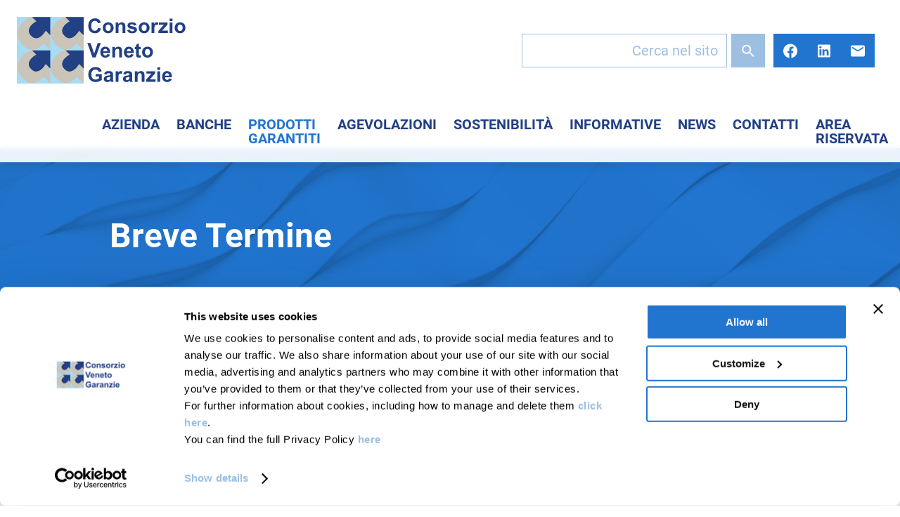

--- FILE ---
content_type: text/html; charset=UTF-8
request_url: https://www.venetogaranzie.it/prodotti-garantiti-breve-termine/
body_size: 8829
content:
<!DOCTYPE html><html lang="it-IT"><head> <script id="Cookiebot" src="https://consent.cookiebot.com/uc.js" data-cbid="e1288d89-e70a-4f57-983d-304881a19d76" data-blockingmode="auto" type="text/javascript"></script> <meta charset="UTF-8"><meta name="viewport" content="width=device-width, initial-scale=1, maximum-scale=1, user-scalable=0"><link media="all" href="https://www.venetogaranzie.it/wp-content/cache/autoptimize/css/autoptimize_caa7cfe5d5e0a6135116612f2630f122.css" rel="stylesheet"><title>Prodotti garantiti Breve Termine - Consorzio Veneto Garanzie</title><meta content="text/html; charset=UTF-8"  http-equiv="Content-Type"><meta content="utf-8" http-equiv="encoding"><link rel="pingback" href="" /><link href="https://fonts.googleapis.com/css?family=Material+Icons|Material+Icons+Outlined|Material+Icons+Two+Tone|Material+Icons+Round|Material+Icons+Sharp" rel="stylesheet"><link rel="apple-touch-icon" sizes="57x57" href="/favicon/apple-icon-57x57.png"><link rel="apple-touch-icon" sizes="60x60" href="/favicon/apple-icon-60x60.png"><link rel="apple-touch-icon" sizes="72x72" href="/favicon/apple-icon-72x72.png"><link rel="apple-touch-icon" sizes="76x76" href="/favicon/apple-icon-76x76.png"><link rel="apple-touch-icon" sizes="114x114" href="/favicon/apple-icon-114x114.png"><link rel="apple-touch-icon" sizes="120x120" href="/favicon/apple-icon-120x120.png"><link rel="apple-touch-icon" sizes="144x144" href="/favicon/apple-icon-144x144.png"><link rel="apple-touch-icon" sizes="152x152" href="/favicon/apple-icon-152x152.png"><link rel="apple-touch-icon" sizes="180x180" href="/favicon/apple-icon-180x180.png"><link rel="icon" type="image/png" sizes="192x192"  href="/favicon/android-icon-192x192.png"><link rel="icon" type="image/png" sizes="32x32" href="/favicon/favicon-32x32.png"><link rel="icon" type="image/png" sizes="96x96" href="/favicon/favicon-96x96.png"><link rel="icon" type="image/png" sizes="16x16" href="/favicon/favicon-16x16.png"><link rel="manifest" href="/favicon/manifest.json"><meta name="msapplication-TileImage" content="/favicon/ms-icon-144x144.png"><meta name="theme-color" content="#224084"><meta name="msapplication-TileColor" content="#224084"><meta name="msapplication-navbutton-color" content="#224084"><meta name="apple-mobile-web-app-status-bar-style" content="#224084"><meta name='robots' content='index, follow, max-image-preview:large, max-snippet:-1, max-video-preview:-1' /><meta name="description" content="Viene concessa garanzia per necessità di cassa al breve periodo con durata massima fino a 12 mesi, linea di credito rinnovabile di anno in anno previa presentazione di apposita domanda." /><link rel="canonical" href="https://www.venetogaranzie.it/prodotti-garantiti-breve-termine/" /><meta property="og:locale" content="it_IT" /><meta property="og:type" content="article" /><meta property="og:title" content="Prodotti garantiti Breve Termine - Consorzio Veneto Garanzie" /><meta property="og:description" content="Viene concessa garanzia per necessità di cassa al breve periodo con durata massima fino a 12 mesi, linea di credito rinnovabile di anno in anno previa presentazione di apposita domanda." /><meta property="og:url" content="https://www.venetogaranzie.it/prodotti-garantiti-breve-termine/" /><meta property="og:site_name" content="Consorzio Veneto Garanzie" /><meta property="article:publisher" content="https://www.facebook.com/ConsorzioVenetoGaranzie/" /><meta property="article:modified_time" content="2024-01-24T15:18:31+00:00" /><meta name="twitter:card" content="summary_large_image" /><meta name="twitter:label1" content="Tempo di lettura stimato" /><meta name="twitter:data1" content="1 minuto" /> <script type="application/ld+json" class="yoast-schema-graph">{"@context":"https://schema.org","@graph":[{"@type":"WebPage","@id":"https://www.venetogaranzie.it/prodotti-garantiti-breve-termine/","url":"https://www.venetogaranzie.it/prodotti-garantiti-breve-termine/","name":"Prodotti garantiti Breve Termine - Consorzio Veneto Garanzie","isPartOf":{"@id":"https://www.venetogaranzie.it/#website"},"datePublished":"2023-10-17T09:17:25+00:00","dateModified":"2024-01-24T15:18:31+00:00","description":"Viene concessa garanzia per necessità di cassa al breve periodo con durata massima fino a 12 mesi, linea di credito rinnovabile di anno in anno previa presentazione di apposita domanda.","breadcrumb":{"@id":"https://www.venetogaranzie.it/prodotti-garantiti-breve-termine/#breadcrumb"},"inLanguage":"it-IT","potentialAction":[{"@type":"ReadAction","target":["https://www.venetogaranzie.it/prodotti-garantiti-breve-termine/"]}]},{"@type":"BreadcrumbList","@id":"https://www.venetogaranzie.it/prodotti-garantiti-breve-termine/#breadcrumb","itemListElement":[{"@type":"ListItem","position":1,"name":"Home","item":"https://www.venetogaranzie.it/"},{"@type":"ListItem","position":2,"name":"Breve Termine"}]},{"@type":"WebSite","@id":"https://www.venetogaranzie.it/#website","url":"https://www.venetogaranzie.it/","name":"Consorzio Veneto Garanzie","description":"","publisher":{"@id":"https://www.venetogaranzie.it/#organization"},"potentialAction":[{"@type":"SearchAction","target":{"@type":"EntryPoint","urlTemplate":"https://www.venetogaranzie.it/?s={search_term_string}"},"query-input":{"@type":"PropertyValueSpecification","valueRequired":true,"valueName":"search_term_string"}}],"inLanguage":"it-IT"},{"@type":"Organization","@id":"https://www.venetogaranzie.it/#organization","name":"Consorzio Veneto Garanzie","url":"https://www.venetogaranzie.it/","logo":{"@type":"ImageObject","inLanguage":"it-IT","@id":"https://www.venetogaranzie.it/#/schema/logo/image/","url":"https://www.venetogaranzie.it/wp-content/uploads/2023/09/logo.png","contentUrl":"https://www.venetogaranzie.it/wp-content/uploads/2023/09/logo.png","width":530,"height":210,"caption":"Consorzio Veneto Garanzie"},"image":{"@id":"https://www.venetogaranzie.it/#/schema/logo/image/"},"sameAs":["https://www.facebook.com/ConsorzioVenetoGaranzie/","https://www.linkedin.com/company/consorzio-veneto-garanzie"]}]}</script> <style id='wp-img-auto-sizes-contain-inline-css' type='text/css'>img:is([sizes=auto i],[sizes^="auto," i]){contain-intrinsic-size:3000px 1500px}
/*# sourceURL=wp-img-auto-sizes-contain-inline-css */</style><style id='wp-block-library-inline-css' type='text/css'>:root{--wp-block-synced-color:#7a00df;--wp-block-synced-color--rgb:122,0,223;--wp-bound-block-color:var(--wp-block-synced-color);--wp-editor-canvas-background:#ddd;--wp-admin-theme-color:#007cba;--wp-admin-theme-color--rgb:0,124,186;--wp-admin-theme-color-darker-10:#006ba1;--wp-admin-theme-color-darker-10--rgb:0,107,160.5;--wp-admin-theme-color-darker-20:#005a87;--wp-admin-theme-color-darker-20--rgb:0,90,135;--wp-admin-border-width-focus:2px}@media (min-resolution:192dpi){:root{--wp-admin-border-width-focus:1.5px}}.wp-element-button{cursor:pointer}:root .has-very-light-gray-background-color{background-color:#eee}:root .has-very-dark-gray-background-color{background-color:#313131}:root .has-very-light-gray-color{color:#eee}:root .has-very-dark-gray-color{color:#313131}:root .has-vivid-green-cyan-to-vivid-cyan-blue-gradient-background{background:linear-gradient(135deg,#00d084,#0693e3)}:root .has-purple-crush-gradient-background{background:linear-gradient(135deg,#34e2e4,#4721fb 50%,#ab1dfe)}:root .has-hazy-dawn-gradient-background{background:linear-gradient(135deg,#faaca8,#dad0ec)}:root .has-subdued-olive-gradient-background{background:linear-gradient(135deg,#fafae1,#67a671)}:root .has-atomic-cream-gradient-background{background:linear-gradient(135deg,#fdd79a,#004a59)}:root .has-nightshade-gradient-background{background:linear-gradient(135deg,#330968,#31cdcf)}:root .has-midnight-gradient-background{background:linear-gradient(135deg,#020381,#2874fc)}:root{--wp--preset--font-size--normal:16px;--wp--preset--font-size--huge:42px}.has-regular-font-size{font-size:1em}.has-larger-font-size{font-size:2.625em}.has-normal-font-size{font-size:var(--wp--preset--font-size--normal)}.has-huge-font-size{font-size:var(--wp--preset--font-size--huge)}.has-text-align-center{text-align:center}.has-text-align-left{text-align:left}.has-text-align-right{text-align:right}.has-fit-text{white-space:nowrap!important}#end-resizable-editor-section{display:none}.aligncenter{clear:both}.items-justified-left{justify-content:flex-start}.items-justified-center{justify-content:center}.items-justified-right{justify-content:flex-end}.items-justified-space-between{justify-content:space-between}.screen-reader-text{border:0;clip-path:inset(50%);height:1px;margin:-1px;overflow:hidden;padding:0;position:absolute;width:1px;word-wrap:normal!important}.screen-reader-text:focus{background-color:#ddd;clip-path:none;color:#444;display:block;font-size:1em;height:auto;left:5px;line-height:normal;padding:15px 23px 14px;text-decoration:none;top:5px;width:auto;z-index:100000}html :where(.has-border-color){border-style:solid}html :where([style*=border-top-color]){border-top-style:solid}html :where([style*=border-right-color]){border-right-style:solid}html :where([style*=border-bottom-color]){border-bottom-style:solid}html :where([style*=border-left-color]){border-left-style:solid}html :where([style*=border-width]){border-style:solid}html :where([style*=border-top-width]){border-top-style:solid}html :where([style*=border-right-width]){border-right-style:solid}html :where([style*=border-bottom-width]){border-bottom-style:solid}html :where([style*=border-left-width]){border-left-style:solid}html :where(img[class*=wp-image-]){height:auto;max-width:100%}:where(figure){margin:0 0 1em}html :where(.is-position-sticky){--wp-admin--admin-bar--position-offset:var(--wp-admin--admin-bar--height,0px)}@media screen and (max-width:600px){html :where(.is-position-sticky){--wp-admin--admin-bar--position-offset:0px}}

/*# sourceURL=wp-block-library-inline-css */</style><style id='global-styles-inline-css' type='text/css'>:root{--wp--preset--aspect-ratio--square: 1;--wp--preset--aspect-ratio--4-3: 4/3;--wp--preset--aspect-ratio--3-4: 3/4;--wp--preset--aspect-ratio--3-2: 3/2;--wp--preset--aspect-ratio--2-3: 2/3;--wp--preset--aspect-ratio--16-9: 16/9;--wp--preset--aspect-ratio--9-16: 9/16;--wp--preset--color--black: #000000;--wp--preset--color--cyan-bluish-gray: #abb8c3;--wp--preset--color--white: #ffffff;--wp--preset--color--pale-pink: #f78da7;--wp--preset--color--vivid-red: #cf2e2e;--wp--preset--color--luminous-vivid-orange: #ff6900;--wp--preset--color--luminous-vivid-amber: #fcb900;--wp--preset--color--light-green-cyan: #7bdcb5;--wp--preset--color--vivid-green-cyan: #00d084;--wp--preset--color--pale-cyan-blue: #8ed1fc;--wp--preset--color--vivid-cyan-blue: #0693e3;--wp--preset--color--vivid-purple: #9b51e0;--wp--preset--gradient--vivid-cyan-blue-to-vivid-purple: linear-gradient(135deg,rgb(6,147,227) 0%,rgb(155,81,224) 100%);--wp--preset--gradient--light-green-cyan-to-vivid-green-cyan: linear-gradient(135deg,rgb(122,220,180) 0%,rgb(0,208,130) 100%);--wp--preset--gradient--luminous-vivid-amber-to-luminous-vivid-orange: linear-gradient(135deg,rgb(252,185,0) 0%,rgb(255,105,0) 100%);--wp--preset--gradient--luminous-vivid-orange-to-vivid-red: linear-gradient(135deg,rgb(255,105,0) 0%,rgb(207,46,46) 100%);--wp--preset--gradient--very-light-gray-to-cyan-bluish-gray: linear-gradient(135deg,rgb(238,238,238) 0%,rgb(169,184,195) 100%);--wp--preset--gradient--cool-to-warm-spectrum: linear-gradient(135deg,rgb(74,234,220) 0%,rgb(151,120,209) 20%,rgb(207,42,186) 40%,rgb(238,44,130) 60%,rgb(251,105,98) 80%,rgb(254,248,76) 100%);--wp--preset--gradient--blush-light-purple: linear-gradient(135deg,rgb(255,206,236) 0%,rgb(152,150,240) 100%);--wp--preset--gradient--blush-bordeaux: linear-gradient(135deg,rgb(254,205,165) 0%,rgb(254,45,45) 50%,rgb(107,0,62) 100%);--wp--preset--gradient--luminous-dusk: linear-gradient(135deg,rgb(255,203,112) 0%,rgb(199,81,192) 50%,rgb(65,88,208) 100%);--wp--preset--gradient--pale-ocean: linear-gradient(135deg,rgb(255,245,203) 0%,rgb(182,227,212) 50%,rgb(51,167,181) 100%);--wp--preset--gradient--electric-grass: linear-gradient(135deg,rgb(202,248,128) 0%,rgb(113,206,126) 100%);--wp--preset--gradient--midnight: linear-gradient(135deg,rgb(2,3,129) 0%,rgb(40,116,252) 100%);--wp--preset--font-size--small: 13px;--wp--preset--font-size--medium: 20px;--wp--preset--font-size--large: 36px;--wp--preset--font-size--x-large: 42px;--wp--preset--spacing--20: 0.44rem;--wp--preset--spacing--30: 0.67rem;--wp--preset--spacing--40: 1rem;--wp--preset--spacing--50: 1.5rem;--wp--preset--spacing--60: 2.25rem;--wp--preset--spacing--70: 3.38rem;--wp--preset--spacing--80: 5.06rem;--wp--preset--shadow--natural: 6px 6px 9px rgba(0, 0, 0, 0.2);--wp--preset--shadow--deep: 12px 12px 50px rgba(0, 0, 0, 0.4);--wp--preset--shadow--sharp: 6px 6px 0px rgba(0, 0, 0, 0.2);--wp--preset--shadow--outlined: 6px 6px 0px -3px rgb(255, 255, 255), 6px 6px rgb(0, 0, 0);--wp--preset--shadow--crisp: 6px 6px 0px rgb(0, 0, 0);}:where(.is-layout-flex){gap: 0.5em;}:where(.is-layout-grid){gap: 0.5em;}body .is-layout-flex{display: flex;}.is-layout-flex{flex-wrap: wrap;align-items: center;}.is-layout-flex > :is(*, div){margin: 0;}body .is-layout-grid{display: grid;}.is-layout-grid > :is(*, div){margin: 0;}:where(.wp-block-columns.is-layout-flex){gap: 2em;}:where(.wp-block-columns.is-layout-grid){gap: 2em;}:where(.wp-block-post-template.is-layout-flex){gap: 1.25em;}:where(.wp-block-post-template.is-layout-grid){gap: 1.25em;}.has-black-color{color: var(--wp--preset--color--black) !important;}.has-cyan-bluish-gray-color{color: var(--wp--preset--color--cyan-bluish-gray) !important;}.has-white-color{color: var(--wp--preset--color--white) !important;}.has-pale-pink-color{color: var(--wp--preset--color--pale-pink) !important;}.has-vivid-red-color{color: var(--wp--preset--color--vivid-red) !important;}.has-luminous-vivid-orange-color{color: var(--wp--preset--color--luminous-vivid-orange) !important;}.has-luminous-vivid-amber-color{color: var(--wp--preset--color--luminous-vivid-amber) !important;}.has-light-green-cyan-color{color: var(--wp--preset--color--light-green-cyan) !important;}.has-vivid-green-cyan-color{color: var(--wp--preset--color--vivid-green-cyan) !important;}.has-pale-cyan-blue-color{color: var(--wp--preset--color--pale-cyan-blue) !important;}.has-vivid-cyan-blue-color{color: var(--wp--preset--color--vivid-cyan-blue) !important;}.has-vivid-purple-color{color: var(--wp--preset--color--vivid-purple) !important;}.has-black-background-color{background-color: var(--wp--preset--color--black) !important;}.has-cyan-bluish-gray-background-color{background-color: var(--wp--preset--color--cyan-bluish-gray) !important;}.has-white-background-color{background-color: var(--wp--preset--color--white) !important;}.has-pale-pink-background-color{background-color: var(--wp--preset--color--pale-pink) !important;}.has-vivid-red-background-color{background-color: var(--wp--preset--color--vivid-red) !important;}.has-luminous-vivid-orange-background-color{background-color: var(--wp--preset--color--luminous-vivid-orange) !important;}.has-luminous-vivid-amber-background-color{background-color: var(--wp--preset--color--luminous-vivid-amber) !important;}.has-light-green-cyan-background-color{background-color: var(--wp--preset--color--light-green-cyan) !important;}.has-vivid-green-cyan-background-color{background-color: var(--wp--preset--color--vivid-green-cyan) !important;}.has-pale-cyan-blue-background-color{background-color: var(--wp--preset--color--pale-cyan-blue) !important;}.has-vivid-cyan-blue-background-color{background-color: var(--wp--preset--color--vivid-cyan-blue) !important;}.has-vivid-purple-background-color{background-color: var(--wp--preset--color--vivid-purple) !important;}.has-black-border-color{border-color: var(--wp--preset--color--black) !important;}.has-cyan-bluish-gray-border-color{border-color: var(--wp--preset--color--cyan-bluish-gray) !important;}.has-white-border-color{border-color: var(--wp--preset--color--white) !important;}.has-pale-pink-border-color{border-color: var(--wp--preset--color--pale-pink) !important;}.has-vivid-red-border-color{border-color: var(--wp--preset--color--vivid-red) !important;}.has-luminous-vivid-orange-border-color{border-color: var(--wp--preset--color--luminous-vivid-orange) !important;}.has-luminous-vivid-amber-border-color{border-color: var(--wp--preset--color--luminous-vivid-amber) !important;}.has-light-green-cyan-border-color{border-color: var(--wp--preset--color--light-green-cyan) !important;}.has-vivid-green-cyan-border-color{border-color: var(--wp--preset--color--vivid-green-cyan) !important;}.has-pale-cyan-blue-border-color{border-color: var(--wp--preset--color--pale-cyan-blue) !important;}.has-vivid-cyan-blue-border-color{border-color: var(--wp--preset--color--vivid-cyan-blue) !important;}.has-vivid-purple-border-color{border-color: var(--wp--preset--color--vivid-purple) !important;}.has-vivid-cyan-blue-to-vivid-purple-gradient-background{background: var(--wp--preset--gradient--vivid-cyan-blue-to-vivid-purple) !important;}.has-light-green-cyan-to-vivid-green-cyan-gradient-background{background: var(--wp--preset--gradient--light-green-cyan-to-vivid-green-cyan) !important;}.has-luminous-vivid-amber-to-luminous-vivid-orange-gradient-background{background: var(--wp--preset--gradient--luminous-vivid-amber-to-luminous-vivid-orange) !important;}.has-luminous-vivid-orange-to-vivid-red-gradient-background{background: var(--wp--preset--gradient--luminous-vivid-orange-to-vivid-red) !important;}.has-very-light-gray-to-cyan-bluish-gray-gradient-background{background: var(--wp--preset--gradient--very-light-gray-to-cyan-bluish-gray) !important;}.has-cool-to-warm-spectrum-gradient-background{background: var(--wp--preset--gradient--cool-to-warm-spectrum) !important;}.has-blush-light-purple-gradient-background{background: var(--wp--preset--gradient--blush-light-purple) !important;}.has-blush-bordeaux-gradient-background{background: var(--wp--preset--gradient--blush-bordeaux) !important;}.has-luminous-dusk-gradient-background{background: var(--wp--preset--gradient--luminous-dusk) !important;}.has-pale-ocean-gradient-background{background: var(--wp--preset--gradient--pale-ocean) !important;}.has-electric-grass-gradient-background{background: var(--wp--preset--gradient--electric-grass) !important;}.has-midnight-gradient-background{background: var(--wp--preset--gradient--midnight) !important;}.has-small-font-size{font-size: var(--wp--preset--font-size--small) !important;}.has-medium-font-size{font-size: var(--wp--preset--font-size--medium) !important;}.has-large-font-size{font-size: var(--wp--preset--font-size--large) !important;}.has-x-large-font-size{font-size: var(--wp--preset--font-size--x-large) !important;}
/*# sourceURL=global-styles-inline-css */</style><style id='classic-theme-styles-inline-css' type='text/css'>/*! This file is auto-generated */
.wp-block-button__link{color:#fff;background-color:#32373c;border-radius:9999px;box-shadow:none;text-decoration:none;padding:calc(.667em + 2px) calc(1.333em + 2px);font-size:1.125em}.wp-block-file__button{background:#32373c;color:#fff;text-decoration:none}
/*# sourceURL=/wp-includes/css/classic-themes.min.css */</style><style id='contact-form-7-inline-css' type='text/css'>.wpcf7 .wpcf7-recaptcha iframe {margin-bottom: 0;}.wpcf7 .wpcf7-recaptcha[data-align="center"] > div {margin: 0 auto;}.wpcf7 .wpcf7-recaptcha[data-align="right"] > div {margin: 0 0 0 auto;}
/*# sourceURL=contact-form-7-inline-css */</style><link rel='stylesheet' id='js_composer_front-css' href='https://www.venetogaranzie.it/wp-content/cache/autoptimize/css/autoptimize_single_f6b8d0c95da48bc511a1303599f3e635.css' type='text/css' media='all' /> <script type="text/javascript" src="https://www.venetogaranzie.it/wp-includes/js/jquery/jquery.min.js" id="jquery-core-js"></script> <meta name="generator" content="Powered by WPBakery Page Builder - drag and drop page builder for WordPress."/> <noscript><style>.wpb_animate_when_almost_visible { opacity: 1; }</style></noscript></head><body class="notfront post-page post-517 not-logged " ><div id="header"><div id="header-top"> <a id="logo" href="/" title="Consorzio Veneto Garanzie"> <img src="https://www.venetogaranzie.it/wp-content/themes/venetogaranzie/logo.svg" alt="Consorzio Veneto Garanzie" title="Consorzio Veneto Garanzie"> </a><div class="colonna-dx"><div class="search"><form action="https://www.venetogaranzie.it/" method="get"  class="custom-search"> <input type="text" name="s" id="search" placeholder="Cerca nel sito" value="" /> <input type="submit" id="searchsubmit" class="fa fa-search" value="Search" /></form></div><div class="social"> <a href="https://www.facebook.com/ConsorzioVenetoGaranzie" target="_blank" title="Facebook" class="social-link facebook">Facebook</a> <a href="https://www.linkedin.com/company/consorzio-veneto-garanzie/" target="_blank" title="LinkedIn" class="social-link linkedin">LinkedIn</a> <a href="mailto:posta@venetogaranzie.net" target="_blank" title="E-mail" class="social-link email">E-mail</a></div></div></div><div id="navigation"><div class="magnete"> <a id="logo" href="/" title="Consorzio Veneto Garanzie"> <img src="https://www.venetogaranzie.it/wp-content/themes/venetogaranzie/logo.svg" alt="Consorzio Veneto Garanzie" title="Consorzio Veneto Garanzie"> </a><div class="top-menu" ><div class="menu-menu-principale-container"><ul id="menu-menu-principale" class="menu-principale"><li id="menu-item-30" class="menu-item menu-item-type-custom menu-item-object-custom menu-item-has-children menu-item-30"><a href="#">Azienda</a><ul class="sub-menu"><li id="menu-item-37" class="menu-item menu-item-type-post_type menu-item-object-page menu-item-37"><a href="https://www.venetogaranzie.it/chi-siamo/">Chi siamo</a></li><li id="menu-item-950" class="menu-item menu-item-type-post_type menu-item-object-page menu-item-950"><a href="https://www.venetogaranzie.it/storia/">Storia</a></li><li id="menu-item-954" class="menu-item menu-item-type-post_type menu-item-object-page menu-item-954"><a href="https://www.venetogaranzie.it/perche-diventare-socio/">Perché diventare socio</a></li><li id="menu-item-36" class="menu-item menu-item-type-post_type menu-item-object-page menu-item-36"><a href="https://www.venetogaranzie.it/confidi-soci/">Confidi soci</a></li><li id="menu-item-35" class="menu-item menu-item-type-post_type menu-item-object-page menu-item-35"><a href="https://www.venetogaranzie.it/organi-societari/">Organi societari</a></li><li id="menu-item-34" class="menu-item menu-item-type-post_type menu-item-object-page menu-item-34"><a href="https://www.venetogaranzie.it/attivita-e-mission/">Attività e Mission</a></li><li id="menu-item-33" class="menu-item menu-item-type-post_type menu-item-object-page menu-item-33"><a href="https://www.venetogaranzie.it/servizi/">Servizi</a></li><li id="menu-item-32" class="menu-item menu-item-type-post_type menu-item-object-page menu-item-32"><a href="https://www.venetogaranzie.it/bilanci/">Bilanci</a></li><li id="menu-item-31" class="menu-item menu-item-type-post_type menu-item-object-page menu-item-31"><a href="https://www.venetogaranzie.it/documenti-societari/">Documenti societari</a></li></ul></li><li id="menu-item-938" class="menu-item menu-item-type-custom menu-item-object-custom menu-item-has-children menu-item-938"><a href="#">Banche</a><ul class="sub-menu"><li id="menu-item-939" class="menu-item menu-item-type-post_type menu-item-object-page menu-item-939"><a href="https://www.venetogaranzie.it/banche-convenzionate/">Banche convenzionate</a></li></ul></li><li id="menu-item-623" class="menu-item menu-item-type-custom menu-item-object-custom current-menu-ancestor current-menu-parent menu-item-has-children menu-item-623"><a href="#">Prodotti Garantiti</a><ul class="sub-menu"><li id="menu-item-519" class="menu-item menu-item-type-post_type menu-item-object-page current-menu-item page_item page-item-517 current_page_item menu-item-519"><a href="https://www.venetogaranzie.it/prodotti-garantiti-breve-termine/" aria-current="page">Breve Termine</a></li><li id="menu-item-554" class="menu-item menu-item-type-post_type menu-item-object-page menu-item-554"><a href="https://www.venetogaranzie.it/finanziamenti-a-medio-lungo-termine/">Medio Lungo Termine</a></li><li id="menu-item-552" class="menu-item menu-item-type-post_type menu-item-object-page menu-item-552"><a href="https://www.venetogaranzie.it/speciali-plafond-banche/">Speciali Plafond Banche</a></li><li id="menu-item-536" class="menu-item menu-item-type-post_type menu-item-object-page menu-item-536"><a href="https://www.venetogaranzie.it/comuni-fund/">Comuni Fund</a></li></ul></li><li id="menu-item-38" class="menu-item menu-item-type-custom menu-item-object-custom menu-item-has-children menu-item-38"><a href="#">Agevolazioni</a><ul class="sub-menu"><li id="menu-item-63" class="menu-item menu-item-type-post_type menu-item-object-page menu-item-63"><a href="https://www.venetogaranzie.it/finanza-agevolata/">Finanza agevolata</a></li><li id="menu-item-62" class="menu-item menu-item-type-post_type menu-item-object-page menu-item-62"><a href="https://www.venetogaranzie.it/finanziamenti-agevolati/">Finanziamenti agevolati</a></li><li id="menu-item-61" class="menu-item menu-item-type-post_type menu-item-object-page menu-item-61"><a href="https://www.venetogaranzie.it/bandi-regionali/">Bandi regionali</a></li><li id="menu-item-60" class="menu-item menu-item-type-post_type menu-item-object-page menu-item-60"><a href="https://www.venetogaranzie.it/bandi-nazionali/">Bandi nazionali</a></li><li id="menu-item-59" class="menu-item menu-item-type-post_type menu-item-object-page menu-item-59"><a href="https://www.venetogaranzie.it/sportello-prevenzione-crisi-dimpresa/">Sportello prevenzione crisi d’impresa</a></li></ul></li><li id="menu-item-1394" class="menu-item menu-item-type-post_type menu-item-object-page menu-item-1394"><a href="https://www.venetogaranzie.it/sostenibilita/">Sostenibilità</a></li><li id="menu-item-39" class="menu-item menu-item-type-custom menu-item-object-custom menu-item-has-children menu-item-39"><a href="#">Informative</a><ul class="sub-menu"><li id="menu-item-767" class="menu-item menu-item-type-post_type menu-item-object-page menu-item-767"><a href="https://www.venetogaranzie.it/trasparenza/">Trasparenza</a></li><li id="menu-item-768" class="menu-item menu-item-type-post_type menu-item-object-page menu-item-768"><a href="https://www.venetogaranzie.it/trasparenza-d-l-33-2013/">Trasparenza D.L. 33-2013</a></li><li id="menu-item-163" class="menu-item menu-item-type-post_type menu-item-object-page menu-item-privacy-policy menu-item-163"><a rel="privacy-policy" href="https://www.venetogaranzie.it/privacy-policy/">Privacy Policy</a></li><li id="menu-item-165" class="menu-item menu-item-type-post_type menu-item-object-page menu-item-165"><a href="https://www.venetogaranzie.it/informativa-al-pubblico/">Informativa al pubblico</a></li><li id="menu-item-164" class="menu-item menu-item-type-post_type menu-item-object-page menu-item-164"><a href="https://www.venetogaranzie.it/assistenza-e-reclami/">Assistenza e reclami</a></li><li id="menu-item-166" class="menu-item menu-item-type-post_type menu-item-object-page menu-item-166"><a href="https://www.venetogaranzie.it/tassi-usura/">Tassi usura</a></li><li id="menu-item-167" class="menu-item menu-item-type-post_type menu-item-object-page menu-item-167"><a href="https://www.venetogaranzie.it/guida-centrale-rischi/">Guida centrale rischi</a></li></ul></li><li id="menu-item-40" class="menu-item menu-item-type-custom menu-item-object-custom menu-item-has-children menu-item-40"><a href="#">News</a><ul class="sub-menu"><li id="menu-item-168" class="menu-item menu-item-type-post_type menu-item-object-page menu-item-168"><a href="https://www.venetogaranzie.it/news-ed-eventi/">News ed Eventi</a></li><li id="menu-item-169" class="menu-item menu-item-type-post_type menu-item-object-page menu-item-169"><a href="https://www.venetogaranzie.it/consigli-utili/">Consigli utili</a></li><li id="menu-item-170" class="menu-item menu-item-type-post_type menu-item-object-page menu-item-170"><a href="https://www.venetogaranzie.it/rassegna-stampa/">Rassegna stampa</a></li></ul></li><li id="menu-item-41" class="menu-item menu-item-type-custom menu-item-object-custom menu-item-has-children menu-item-41"><a href="#">Contatti</a><ul class="sub-menu"><li id="menu-item-171" class="menu-item menu-item-type-post_type menu-item-object-page menu-item-171"><a href="https://www.venetogaranzie.it/le-nostre-sedi/">Le nostre sedi</a></li><li id="menu-item-172" class="menu-item menu-item-type-post_type menu-item-object-page menu-item-172"><a href="https://www.venetogaranzie.it/referenti-commerciali/">Referenti commerciali</a></li><li id="menu-item-173" class="menu-item menu-item-type-post_type menu-item-object-page menu-item-173"><a href="https://www.venetogaranzie.it/contattaci/">Contattaci</a></li><li id="menu-item-174" class="menu-item menu-item-type-post_type menu-item-object-page menu-item-174"><a href="https://www.venetogaranzie.it/assistenza-it/">Assistenza IT</a></li></ul></li><li id="menu-item-1138" class="menu-item menu-item-type-custom menu-item-object-custom menu-item-1138"><a href="https://areariservata.venetogaranzie.it/">Area Riservata</a></li></ul></div></div><div class="menu-icon" ><div id="menubuttonmobile"><div class="button_ico menu_icon"> <span class="top"></span> <span class="middle"></span> <span class="bottom"></span></div></div></div><div id="menu-mobile"><div><div class="menu-menu-principale-container"><ul id="menu-menu-principale-1" class="menu-principale"><li class="menu-item menu-item-type-custom menu-item-object-custom menu-item-has-children menu-item-30"><a href="#">Azienda</a><ul class="sub-menu"><li class="menu-item menu-item-type-post_type menu-item-object-page menu-item-37"><a href="https://www.venetogaranzie.it/chi-siamo/">Chi siamo</a></li><li class="menu-item menu-item-type-post_type menu-item-object-page menu-item-950"><a href="https://www.venetogaranzie.it/storia/">Storia</a></li><li class="menu-item menu-item-type-post_type menu-item-object-page menu-item-954"><a href="https://www.venetogaranzie.it/perche-diventare-socio/">Perché diventare socio</a></li><li class="menu-item menu-item-type-post_type menu-item-object-page menu-item-36"><a href="https://www.venetogaranzie.it/confidi-soci/">Confidi soci</a></li><li class="menu-item menu-item-type-post_type menu-item-object-page menu-item-35"><a href="https://www.venetogaranzie.it/organi-societari/">Organi societari</a></li><li class="menu-item menu-item-type-post_type menu-item-object-page menu-item-34"><a href="https://www.venetogaranzie.it/attivita-e-mission/">Attività e Mission</a></li><li class="menu-item menu-item-type-post_type menu-item-object-page menu-item-33"><a href="https://www.venetogaranzie.it/servizi/">Servizi</a></li><li class="menu-item menu-item-type-post_type menu-item-object-page menu-item-32"><a href="https://www.venetogaranzie.it/bilanci/">Bilanci</a></li><li class="menu-item menu-item-type-post_type menu-item-object-page menu-item-31"><a href="https://www.venetogaranzie.it/documenti-societari/">Documenti societari</a></li></ul></li><li class="menu-item menu-item-type-custom menu-item-object-custom menu-item-has-children menu-item-938"><a href="#">Banche</a><ul class="sub-menu"><li class="menu-item menu-item-type-post_type menu-item-object-page menu-item-939"><a href="https://www.venetogaranzie.it/banche-convenzionate/">Banche convenzionate</a></li></ul></li><li class="menu-item menu-item-type-custom menu-item-object-custom current-menu-ancestor current-menu-parent menu-item-has-children menu-item-623"><a href="#">Prodotti Garantiti</a><ul class="sub-menu"><li class="menu-item menu-item-type-post_type menu-item-object-page current-menu-item page_item page-item-517 current_page_item menu-item-519"><a href="https://www.venetogaranzie.it/prodotti-garantiti-breve-termine/" aria-current="page">Breve Termine</a></li><li class="menu-item menu-item-type-post_type menu-item-object-page menu-item-554"><a href="https://www.venetogaranzie.it/finanziamenti-a-medio-lungo-termine/">Medio Lungo Termine</a></li><li class="menu-item menu-item-type-post_type menu-item-object-page menu-item-552"><a href="https://www.venetogaranzie.it/speciali-plafond-banche/">Speciali Plafond Banche</a></li><li class="menu-item menu-item-type-post_type menu-item-object-page menu-item-536"><a href="https://www.venetogaranzie.it/comuni-fund/">Comuni Fund</a></li></ul></li><li class="menu-item menu-item-type-custom menu-item-object-custom menu-item-has-children menu-item-38"><a href="#">Agevolazioni</a><ul class="sub-menu"><li class="menu-item menu-item-type-post_type menu-item-object-page menu-item-63"><a href="https://www.venetogaranzie.it/finanza-agevolata/">Finanza agevolata</a></li><li class="menu-item menu-item-type-post_type menu-item-object-page menu-item-62"><a href="https://www.venetogaranzie.it/finanziamenti-agevolati/">Finanziamenti agevolati</a></li><li class="menu-item menu-item-type-post_type menu-item-object-page menu-item-61"><a href="https://www.venetogaranzie.it/bandi-regionali/">Bandi regionali</a></li><li class="menu-item menu-item-type-post_type menu-item-object-page menu-item-60"><a href="https://www.venetogaranzie.it/bandi-nazionali/">Bandi nazionali</a></li><li class="menu-item menu-item-type-post_type menu-item-object-page menu-item-59"><a href="https://www.venetogaranzie.it/sportello-prevenzione-crisi-dimpresa/">Sportello prevenzione crisi d’impresa</a></li></ul></li><li class="menu-item menu-item-type-post_type menu-item-object-page menu-item-1394"><a href="https://www.venetogaranzie.it/sostenibilita/">Sostenibilità</a></li><li class="menu-item menu-item-type-custom menu-item-object-custom menu-item-has-children menu-item-39"><a href="#">Informative</a><ul class="sub-menu"><li class="menu-item menu-item-type-post_type menu-item-object-page menu-item-767"><a href="https://www.venetogaranzie.it/trasparenza/">Trasparenza</a></li><li class="menu-item menu-item-type-post_type menu-item-object-page menu-item-768"><a href="https://www.venetogaranzie.it/trasparenza-d-l-33-2013/">Trasparenza D.L. 33-2013</a></li><li class="menu-item menu-item-type-post_type menu-item-object-page menu-item-privacy-policy menu-item-163"><a rel="privacy-policy" href="https://www.venetogaranzie.it/privacy-policy/">Privacy Policy</a></li><li class="menu-item menu-item-type-post_type menu-item-object-page menu-item-165"><a href="https://www.venetogaranzie.it/informativa-al-pubblico/">Informativa al pubblico</a></li><li class="menu-item menu-item-type-post_type menu-item-object-page menu-item-164"><a href="https://www.venetogaranzie.it/assistenza-e-reclami/">Assistenza e reclami</a></li><li class="menu-item menu-item-type-post_type menu-item-object-page menu-item-166"><a href="https://www.venetogaranzie.it/tassi-usura/">Tassi usura</a></li><li class="menu-item menu-item-type-post_type menu-item-object-page menu-item-167"><a href="https://www.venetogaranzie.it/guida-centrale-rischi/">Guida centrale rischi</a></li></ul></li><li class="menu-item menu-item-type-custom menu-item-object-custom menu-item-has-children menu-item-40"><a href="#">News</a><ul class="sub-menu"><li class="menu-item menu-item-type-post_type menu-item-object-page menu-item-168"><a href="https://www.venetogaranzie.it/news-ed-eventi/">News ed Eventi</a></li><li class="menu-item menu-item-type-post_type menu-item-object-page menu-item-169"><a href="https://www.venetogaranzie.it/consigli-utili/">Consigli utili</a></li><li class="menu-item menu-item-type-post_type menu-item-object-page menu-item-170"><a href="https://www.venetogaranzie.it/rassegna-stampa/">Rassegna stampa</a></li></ul></li><li class="menu-item menu-item-type-custom menu-item-object-custom menu-item-has-children menu-item-41"><a href="#">Contatti</a><ul class="sub-menu"><li class="menu-item menu-item-type-post_type menu-item-object-page menu-item-171"><a href="https://www.venetogaranzie.it/le-nostre-sedi/">Le nostre sedi</a></li><li class="menu-item menu-item-type-post_type menu-item-object-page menu-item-172"><a href="https://www.venetogaranzie.it/referenti-commerciali/">Referenti commerciali</a></li><li class="menu-item menu-item-type-post_type menu-item-object-page menu-item-173"><a href="https://www.venetogaranzie.it/contattaci/">Contattaci</a></li><li class="menu-item menu-item-type-post_type menu-item-object-page menu-item-174"><a href="https://www.venetogaranzie.it/assistenza-it/">Assistenza IT</a></li></ul></li><li class="menu-item menu-item-type-custom menu-item-object-custom menu-item-1138"><a href="https://areariservata.venetogaranzie.it/">Area Riservata</a></li></ul></div><div class="box-search-social"><div class="search"><form action="https://www.venetogaranzie.it/" method="get"  class="custom-search"> <input type="text" name="s" id="search" placeholder="Cerca nel sito" value="" /> <input type="submit" id="searchsubmit" class="fa fa-search" value="Search" /></form></div><div class="social"> <a href="https://www.facebook.com/ConsorzioVenetoGaranzie" target="_blank" title="Facebook" class="social-link facebook">Facebook</a> <a href="https://www.linkedin.com/company/consorzio-veneto-garanzie/" target="_blank" title="LinkedIn" class="social-link linkedin">LinkedIn</a> <a href="mailto:posta@venetogaranzie.net" target="_blank" title="E-mail" class="social-link email">E-mail</a></div></div></div></div></div></div></div><div id="banner" style="background-image:url(https://www.venetogaranzie.it/wp-content/uploads/2023/09/cvg-bkg-2.jpeg)"><div class="intestazione container-1000" ><h1>Breve Termine</h1></div></div><div id="main"><div class="container"><div class="post" id="post-517"><div class="wpb-content-wrapper"><section class="vc_section"><div class="vc_row wpb_row vc_row-fluid"><div class="wpb_column vc_column_container vc_col-sm-12"><div class="vc_column-inner"><div class="wpb_wrapper"><div class="vc_empty_space  emptyspace"   style="height: 24px"><span class="vc_empty_space_inner"></span></div><div class="vc_empty_space  emptyspace"   style="height: 24px"><span class="vc_empty_space_inner"></span></div><div class="vc_empty_space  emptyspace"   style="height: 24px"><span class="vc_empty_space_inner"></span></div><div class="vc_empty_space  emptyspace"   style="height: 24px"><span class="vc_empty_space_inner"></span></div></div></div></div></div><div class="vc_row wpb_row vc_row-fluid container-1000"><div class="wpb_column vc_column_container vc_col-sm-12"><div class="vc_column-inner"><div class="wpb_wrapper"><div class="wpb_text_column wpb_content_element" ><div class="wpb_wrapper"><h4><strong>Scoperto di conto corrente</strong></h4><p>Viene concessa garanzia per necessità di cassa al breve periodo con durata massima fino a 12 mesi, linea di credito rinnovabile di anno in anno previa presentazione di apposita domanda.</p><h4><strong>Accredito sbf anticipazioni Export &#8211; Fatture</strong></h4><p>Vengono anticipati i crediti verso i clienti, con nostra garanzia, il cui incasso avverrà a posteriori tramite pagamento da parte degli stessi clienti di una ricevuta bancaria, linea di credito rinnovabile di anno in anno previa presentazione di apposita domanda.</p><h4><strong>Anticipo Iva, Inail e imposte varie</strong></h4><p>Vengono finanziate le incombenze relative al pagamento di INAIL, IVA, imposte e tasse, il cui importo potrà essere restituito dall&#8217;azienda in un arco di tempo dai 6 ai 12 mesi.</p><h4><strong>Finanziamenti 13esima e Ferie</strong></h4><p>Vengono finanziate le incombenze relative al pagamento della 13esima e ferie, il cui importo potrà essere restituito dall&#8217;azienda in un arco di tempo dai 6 a 12 mesi.</p></div></div></div></div></div></div><div class="vc_row wpb_row vc_row-fluid"><div class="wpb_column vc_column_container vc_col-sm-12"><div class="vc_column-inner"><div class="wpb_wrapper"><div class="vc_empty_space  emptyspace"   style="height: 24px"><span class="vc_empty_space_inner"></span></div><div class="vc_empty_space  emptyspace"   style="height: 24px"><span class="vc_empty_space_inner"></span></div><div class="vc_empty_space  emptyspace"   style="height: 24px"><span class="vc_empty_space_inner"></span></div><div class="vc_empty_space  emptyspace"   style="height: 24px"><span class="vc_empty_space_inner"></span></div></div></div></div></div></section><div data-vc-full-width="true" data-vc-full-width-temp="true" data-vc-full-width-init="false" data-vc-stretch-content="true" class="vc_row wpb_row vc_row-fluid vc_rtl-columns-reverse vc_row-no-padding vc_row-o-equal-height vc_row-o-content-middle vc_row-flex"><div class="wpb_column vc_column_container vc_col-sm-12"><div class="vc_column-inner"><div class="wpb_wrapper"><div class="vc_row wpb_row vc_row-fluid rettangoli vc_row-no-padding vc_row-o-equal-height vc_row-o-content-middle vc_row-flex vc_rtl-columns-reverse"><div class="blocco-testo testo-sx wpb_column vc_column_container vc_col-sm-6"><div class="vc_column-inner"><div class="wpb_wrapper"><div class="wpb_text_column wpb_content_element "><div class="wpb_wrapper"><h3><strong>Entra in contatto con noi!</strong></h3></div></div><div class="vc_empty_space  emptyspace" style="height: 24px"><span class="vc_empty_space_inner"></span></div><div class="wpb_text_column wpb_content_element "><div class="wpb_wrapper"><p>Sappiamo quanto il tuo tempo sia prezioso.Lascia qui i tuoi dati e sarai contattatonel più breve tempo possibile.Le nostre persone sono a tua disposizioneper comprendere le tue necessitàe darti subito un supporto.</p></div></div><div class="vc_empty_space  emptyspace" style="height: 24px"><span class="vc_empty_space_inner"></span></div><div class="wpc-directory-cta "><a class="button goto  btn btn-default " href="https://www.venetogaranzie.it/contattaci/" title="" target="">Scrivici</a></div></div></div></div><div class="blocco-icona wpb_column vc_column_container vc_col-sm-6"><div class="vc_column-inner"><div class="wpb_wrapper"><div class="wpb_single_image wpb_content_element vc_align_center"><figure class="wpb_wrapper vc_figure"><div class="vc_single_image-wrapper vc_box_border_grey"><img fetchpriority="high" width="344" height="344" src="/wp-content/uploads/2023/09/connect_without_contact.png" class="vc_single_image-img attachment-full" alt="" decoding="async" title="connect without contact" srcset="/wp-content/uploads/2023/09/connect_without_contact.png 344w, /wp-content/uploads/2023/09/connect_without_contact-320x320.png 320w" sizes="(max-width: 344px) 100vw, 344px"></div></figure></div></div></div></div></div></div></div></div></div><div class="vc_row-full-width vc_clearfix"></div></div></div></div><div class="clear"></div></div><div id="footer"><div class="footer"><div><p><strong>Consorzio Veneto Garanzie</strong><br> Società Cooperativa - Registro imprese, P.IVA e Cod. Fisc. 02721420277 - Albo Società Cooperative a Mutualità Prevalente n. A125425<br> Viale Ancona, 15/19 - 30172 Mestre (VE)</p><p>E-mail: <a href="mailto:posta@venetogaranzie.net">posta@venetogaranzie.net</a><br> Posta Certificata: <a href="mailto:crga@legalmail.it">crga@legalmail.it</a><br> Tel. 041.533.18.00 / Fax 041.533.18.01</p></div><div class="footer-menu"> <a href="https://www.venetogaranzie.it/wp-content/uploads/2024/06/web_policy.pdf">Web Policy</a> - <a href="https://www.venetogaranzie.it/cookies/">Cookies</a> - <a target="_blank" href="https://www.domino.it/it">Credits</a> - <a href="https://areariservata.mygovernance.it/#!/WB/consorzio-veneto">Whistleblowing</a></div></div></div> <script type="speculationrules">{"prefetch":[{"source":"document","where":{"and":[{"href_matches":"/*"},{"not":{"href_matches":["/wp-*.php","/wp-admin/*","/wp-content/uploads/*","/wp-content/*","/wp-content/plugins/*","/wp-content/themes/venetogaranzie/*","/*\\?(.+)"]}},{"not":{"selector_matches":"a[rel~=\"nofollow\"]"}},{"not":{"selector_matches":".no-prefetch, .no-prefetch a"}}]},"eagerness":"conservative"}]}</script> <script type="text/javascript" src="https://www.venetogaranzie.it/wp-includes/js/dist/hooks.min.js" id="wp-hooks-js"></script> <script type="text/javascript" src="https://www.venetogaranzie.it/wp-includes/js/dist/i18n.min.js" id="wp-i18n-js"></script> <script type="text/javascript" id="wp-i18n-js-after">wp.i18n.setLocaleData( { 'text direction\u0004ltr': [ 'ltr' ] } );
//# sourceURL=wp-i18n-js-after</script> <script type="text/javascript" id="contact-form-7-js-translations">( function( domain, translations ) {
	var localeData = translations.locale_data[ domain ] || translations.locale_data.messages;
	localeData[""].domain = domain;
	wp.i18n.setLocaleData( localeData, domain );
} )( "contact-form-7", {"translation-revision-date":"2026-01-14 20:31:08+0000","generator":"GlotPress\/4.0.3","domain":"messages","locale_data":{"messages":{"":{"domain":"messages","plural-forms":"nplurals=2; plural=n != 1;","lang":"it"},"This contact form is placed in the wrong place.":["Questo modulo di contatto \u00e8 posizionato nel posto sbagliato."],"Error:":["Errore:"]}},"comment":{"reference":"includes\/js\/index.js"}} );
//# sourceURL=contact-form-7-js-translations</script> <script type="text/javascript" id="contact-form-7-js-before">var wpcf7 = {
    "api": {
        "root": "https:\/\/www.venetogaranzie.it\/wp-json\/",
        "namespace": "contact-form-7\/v1"
    },
    "cached": 1
};
//# sourceURL=contact-form-7-js-before</script> <script defer src="https://www.venetogaranzie.it/wp-content/cache/autoptimize/js/autoptimize_387d0cca37c9207b8fa9ba79c9b2a3df.js"></script></body></html>
<!-- Dynamic page generated in 0.601 seconds. -->
<!-- Cached page generated by WP-Super-Cache on 2026-01-23 21:36:10 -->

<!-- Compression = gzip -->

--- FILE ---
content_type: text/css
request_url: https://www.venetogaranzie.it/wp-content/cache/autoptimize/css/autoptimize_caa7cfe5d5e0a6135116612f2630f122.css
body_size: 19033
content:
.wpcf7 .screen-reader-response{position:absolute;overflow:hidden;clip:rect(1px,1px,1px,1px);clip-path:inset(50%);height:1px;width:1px;margin:-1px;padding:0;border:0;word-wrap:normal !important}.wpcf7 .hidden-fields-container{display:none}.wpcf7 form .wpcf7-response-output{margin:2em .5em 1em;padding:.2em 1em;border:2px solid #00a0d2}.wpcf7 form.init .wpcf7-response-output,.wpcf7 form.resetting .wpcf7-response-output,.wpcf7 form.submitting .wpcf7-response-output{display:none}.wpcf7 form.sent .wpcf7-response-output{border-color:#46b450}.wpcf7 form.failed .wpcf7-response-output,.wpcf7 form.aborted .wpcf7-response-output{border-color:#dc3232}.wpcf7 form.spam .wpcf7-response-output{border-color:#f56e28}.wpcf7 form.invalid .wpcf7-response-output,.wpcf7 form.unaccepted .wpcf7-response-output,.wpcf7 form.payment-required .wpcf7-response-output{border-color:#ffb900}.wpcf7-form-control-wrap{position:relative}.wpcf7-not-valid-tip{color:#dc3232;font-size:1em;font-weight:400;display:block}.use-floating-validation-tip .wpcf7-not-valid-tip{position:relative;top:-2ex;left:1em;z-index:100;border:1px solid #dc3232;background:#fff;padding:.2em .8em;width:24em}.wpcf7-list-item{display:inline-block;margin:0 0 0 1em}.wpcf7-list-item-label:before,.wpcf7-list-item-label:after{content:" "}.wpcf7-spinner{visibility:hidden;display:inline-block;background-color:#23282d;opacity:.75;width:24px;height:24px;border:none;border-radius:100%;padding:0;margin:0 24px;position:relative}form.submitting .wpcf7-spinner{visibility:visible}.wpcf7-spinner:before{content:'';position:absolute;background-color:#fbfbfc;top:4px;left:4px;width:6px;height:6px;border:none;border-radius:100%;transform-origin:8px 8px;animation-name:spin;animation-duration:1s;animation-timing-function:linear;animation-iteration-count:infinite}@media (prefers-reduced-motion:reduce){.wpcf7-spinner:before{animation-name:blink;animation-duration:2s}}@keyframes spin{from{transform:rotate(0deg)}to{transform:rotate(360deg)}}@keyframes blink{from{opacity:0}50%{opacity:1}to{opacity:0}}.wpcf7 [inert]{opacity:.5}.wpcf7 input[type=file]{cursor:pointer}.wpcf7 input[type=file]:disabled{cursor:default}.wpcf7 .wpcf7-submit:disabled{cursor:not-allowed}.wpcf7 input[type=url],.wpcf7 input[type=email],.wpcf7 input[type=tel]{direction:ltr}.wpcf7-reflection>output{display:list-item;list-style:none}.wpcf7-reflection>output[hidden]{display:none}
/**
 * All of the CSS for your public-facing functionality should be
 * included in this file.
 */
/*! jQuery UI - v1.13.2 - 2022-07-14
* http://jqueryui.com
* Includes: core.css, accordion.css, autocomplete.css, menu.css, button.css, controlgroup.css, checkboxradio.css, datepicker.css, dialog.css, draggable.css, resizable.css, progressbar.css, selectable.css, selectmenu.css, slider.css, sortable.css, spinner.css, tabs.css, tooltip.css, theme.css
* To view and modify this theme, visit http://jqueryui.com/themeroller/?bgShadowXPos=&bgOverlayXPos=&bgErrorXPos=&bgHighlightXPos=&bgContentXPos=&bgHeaderXPos=&bgActiveXPos=&bgHoverXPos=&bgDefaultXPos=&bgShadowYPos=&bgOverlayYPos=&bgErrorYPos=&bgHighlightYPos=&bgContentYPos=&bgHeaderYPos=&bgActiveYPos=&bgHoverYPos=&bgDefaultYPos=&bgShadowRepeat=&bgOverlayRepeat=&bgErrorRepeat=&bgHighlightRepeat=&bgContentRepeat=&bgHeaderRepeat=&bgActiveRepeat=&bgHoverRepeat=&bgDefaultRepeat=&iconsHover=url(%22images%2Fui-icons_555555_256x240.png%22)&iconsHighlight=url(%22images%2Fui-icons_777620_256x240.png%22)&iconsHeader=url(%22images%2Fui-icons_444444_256x240.png%22)&iconsError=url(%22images%2Fui-icons_cc0000_256x240.png%22)&iconsDefault=url(%22images%2Fui-icons_777777_256x240.png%22)&iconsContent=url(%22images%2Fui-icons_444444_256x240.png%22)&iconsActive=url(%22images%2Fui-icons_ffffff_256x240.png%22)&bgImgUrlShadow=&bgImgUrlOverlay=&bgImgUrlHover=&bgImgUrlHighlight=&bgImgUrlHeader=&bgImgUrlError=&bgImgUrlDefault=&bgImgUrlContent=&bgImgUrlActive=&opacityFilterShadow=Alpha(Opacity%3D30)&opacityFilterOverlay=Alpha(Opacity%3D30)&opacityShadowPerc=30&opacityOverlayPerc=30&iconColorHover=%23555555&iconColorHighlight=%23777620&iconColorHeader=%23444444&iconColorError=%23cc0000&iconColorDefault=%23777777&iconColorContent=%23444444&iconColorActive=%23ffffff&bgImgOpacityShadow=0&bgImgOpacityOverlay=0&bgImgOpacityError=95&bgImgOpacityHighlight=55&bgImgOpacityContent=75&bgImgOpacityHeader=75&bgImgOpacityActive=65&bgImgOpacityHover=75&bgImgOpacityDefault=75&bgTextureShadow=flat&bgTextureOverlay=flat&bgTextureError=flat&bgTextureHighlight=flat&bgTextureContent=flat&bgTextureHeader=flat&bgTextureActive=flat&bgTextureHover=flat&bgTextureDefault=flat&cornerRadius=3px&fwDefault=normal&ffDefault=Arial%2CHelvetica%2Csans-serif&fsDefault=1em&cornerRadiusShadow=8px&thicknessShadow=5px&offsetLeftShadow=0px&offsetTopShadow=0px&opacityShadow=.3&bgColorShadow=%23666666&opacityOverlay=.3&bgColorOverlay=%23aaaaaa&fcError=%235f3f3f&borderColorError=%23f1a899&bgColorError=%23fddfdf&fcHighlight=%23777620&borderColorHighlight=%23dad55e&bgColorHighlight=%23fffa90&fcContent=%23333333&borderColorContent=%23dddddd&bgColorContent=%23ffffff&fcHeader=%23333333&borderColorHeader=%23dddddd&bgColorHeader=%23e9e9e9&fcActive=%23ffffff&borderColorActive=%23003eff&bgColorActive=%23007fff&fcHover=%232b2b2b&borderColorHover=%23cccccc&bgColorHover=%23ededed&fcDefault=%23454545&borderColorDefault=%23c5c5c5&bgColorDefault=%23f6f6f6
* Copyright jQuery Foundation and other contributors; Licensed MIT */
.ui-helper-hidden{display:none}.ui-helper-hidden-accessible{border:0;clip:rect(0 0 0 0);height:1px;margin:-1px;overflow:hidden;padding:0;position:absolute;width:1px}.ui-helper-reset{margin:0;padding:0;border:0;outline:0;line-height:1.3;text-decoration:none;font-size:100%;list-style:none}.ui-helper-clearfix:before,.ui-helper-clearfix:after{content:"";display:table;border-collapse:collapse}.ui-helper-clearfix:after{clear:both}.ui-helper-zfix{width:100%;height:100%;top:0;left:0;position:absolute;opacity:0;-ms-filter:"alpha(opacity=0)"}.ui-front{z-index:100}.ui-state-disabled{cursor:default!important;pointer-events:none}.ui-icon{display:inline-block;vertical-align:middle;margin-top:-.25em;position:relative;text-indent:-99999px;overflow:hidden;background-repeat:no-repeat}.ui-widget-icon-block{left:50%;margin-left:-8px;display:block}.ui-widget-overlay{position:fixed;top:0;left:0;width:100%;height:100%}.ui-accordion .ui-accordion-header{display:block;cursor:pointer;position:relative;margin:2px 0 0 0;padding:.5em .5em .5em .7em;font-size:100%}.ui-accordion .ui-accordion-content{padding:1em 2.2em;border-top:0;overflow:auto}.ui-autocomplete{position:absolute;top:0;left:0;cursor:default}.ui-menu{list-style:none;padding:0;margin:0;display:block;outline:0}.ui-menu .ui-menu{position:absolute}.ui-menu .ui-menu-item{margin:0;cursor:pointer;list-style-image:url("[data-uri]")}.ui-menu .ui-menu-item-wrapper{position:relative;padding:3px 1em 3px .4em}.ui-menu .ui-menu-divider{margin:5px 0;height:0;font-size:0;line-height:0;border-width:1px 0 0 0}.ui-menu .ui-state-focus,.ui-menu .ui-state-active{margin:-1px}.ui-menu-icons{position:relative}.ui-menu-icons .ui-menu-item-wrapper{padding-left:2em}.ui-menu .ui-icon{position:absolute;top:0;bottom:0;left:.2em;margin:auto 0}.ui-menu .ui-menu-icon{left:auto;right:0}.ui-button{padding:.4em 1em;display:inline-block;position:relative;line-height:normal;margin-right:.1em;cursor:pointer;vertical-align:middle;text-align:center;-webkit-user-select:none;-moz-user-select:none;-ms-user-select:none;user-select:none;overflow:visible}.ui-button,.ui-button:link,.ui-button:visited,.ui-button:hover,.ui-button:active{text-decoration:none}.ui-button-icon-only{width:2em;box-sizing:border-box;text-indent:-9999px;white-space:nowrap}input.ui-button.ui-button-icon-only{text-indent:0}.ui-button-icon-only .ui-icon{position:absolute;top:50%;left:50%;margin-top:-8px;margin-left:-8px}.ui-button.ui-icon-notext .ui-icon{padding:0;width:2.1em;height:2.1em;text-indent:-9999px;white-space:nowrap}input.ui-button.ui-icon-notext .ui-icon{width:auto;height:auto;text-indent:0;white-space:normal;padding:.4em 1em}input.ui-button::-moz-focus-inner,button.ui-button::-moz-focus-inner{border:0;padding:0}.ui-controlgroup{vertical-align:middle;display:inline-block}.ui-controlgroup > .ui-controlgroup-item{float:left;margin-left:0;margin-right:0}.ui-controlgroup > .ui-controlgroup-item:focus,.ui-controlgroup > .ui-controlgroup-item.ui-visual-focus{z-index:9999}.ui-controlgroup-vertical > .ui-controlgroup-item{display:block;float:none;width:100%;margin-top:0;margin-bottom:0;text-align:left}.ui-controlgroup-vertical .ui-controlgroup-item{box-sizing:border-box}.ui-controlgroup .ui-controlgroup-label{padding:.4em 1em}.ui-controlgroup .ui-controlgroup-label span{font-size:80%}.ui-controlgroup-horizontal .ui-controlgroup-label + .ui-controlgroup-item{border-left:none}.ui-controlgroup-vertical .ui-controlgroup-label + .ui-controlgroup-item{border-top:none}.ui-controlgroup-horizontal .ui-controlgroup-label.ui-widget-content{border-right:none}.ui-controlgroup-vertical .ui-controlgroup-label.ui-widget-content{border-bottom:none}.ui-controlgroup-vertical .ui-spinner-input{width:75%;width:calc( 100% - 2.4em )}.ui-controlgroup-vertical .ui-spinner .ui-spinner-up{border-top-style:solid}.ui-checkboxradio-label .ui-icon-background{box-shadow:inset 1px 1px 1px #ccc;border-radius:.12em;border:none}.ui-checkboxradio-radio-label .ui-icon-background{width:16px;height:16px;border-radius:1em;overflow:visible;border:none}.ui-checkboxradio-radio-label.ui-checkboxradio-checked .ui-icon,.ui-checkboxradio-radio-label.ui-checkboxradio-checked:hover .ui-icon{background-image:none;width:8px;height:8px;border-width:4px;border-style:solid}.ui-checkboxradio-disabled{pointer-events:none}.ui-datepicker{width:17em;padding:.2em .2em 0;display:none}.ui-datepicker .ui-datepicker-header{position:relative;padding:.2em 0}.ui-datepicker .ui-datepicker-prev,.ui-datepicker .ui-datepicker-next{position:absolute;top:2px;width:1.8em;height:1.8em}.ui-datepicker .ui-datepicker-prev-hover,.ui-datepicker .ui-datepicker-next-hover{top:1px}.ui-datepicker .ui-datepicker-prev{left:2px}.ui-datepicker .ui-datepicker-next{right:2px}.ui-datepicker .ui-datepicker-prev-hover{left:1px}.ui-datepicker .ui-datepicker-next-hover{right:1px}.ui-datepicker .ui-datepicker-prev span,.ui-datepicker .ui-datepicker-next span{display:block;position:absolute;left:50%;margin-left:-8px;top:50%;margin-top:-8px}.ui-datepicker .ui-datepicker-title{margin:0 2.3em;line-height:1.8em;text-align:center}.ui-datepicker .ui-datepicker-title select{font-size:1em;margin:1px 0}.ui-datepicker select.ui-datepicker-month,.ui-datepicker select.ui-datepicker-year{width:45%}.ui-datepicker table{width:100%;font-size:.9em;border-collapse:collapse;margin:0 0 .4em}.ui-datepicker th{padding:.7em .3em;text-align:center;font-weight:bold;border:0}.ui-datepicker td{border:0;padding:1px}.ui-datepicker td span,.ui-datepicker td a{display:block;padding:.2em;text-align:right;text-decoration:none}.ui-datepicker .ui-datepicker-buttonpane{background-image:none;margin:.7em 0 0 0;padding:0 .2em;border-left:0;border-right:0;border-bottom:0}.ui-datepicker .ui-datepicker-buttonpane button{float:right;margin:.5em .2em .4em;cursor:pointer;padding:.2em .6em .3em .6em;width:auto;overflow:visible}.ui-datepicker .ui-datepicker-buttonpane button.ui-datepicker-current{float:left}.ui-datepicker.ui-datepicker-multi{width:auto}.ui-datepicker-multi .ui-datepicker-group{float:left}.ui-datepicker-multi .ui-datepicker-group table{width:95%;margin:0 auto .4em}.ui-datepicker-multi-2 .ui-datepicker-group{width:50%}.ui-datepicker-multi-3 .ui-datepicker-group{width:33.3%}.ui-datepicker-multi-4 .ui-datepicker-group{width:25%}.ui-datepicker-multi .ui-datepicker-group-last .ui-datepicker-header,.ui-datepicker-multi .ui-datepicker-group-middle .ui-datepicker-header{border-left-width:0}.ui-datepicker-multi .ui-datepicker-buttonpane{clear:left}.ui-datepicker-row-break{clear:both;width:100%;font-size:0}.ui-datepicker-rtl{direction:rtl}.ui-datepicker-rtl .ui-datepicker-prev{right:2px;left:auto}.ui-datepicker-rtl .ui-datepicker-next{left:2px;right:auto}.ui-datepicker-rtl .ui-datepicker-prev:hover{right:1px;left:auto}.ui-datepicker-rtl .ui-datepicker-next:hover{left:1px;right:auto}.ui-datepicker-rtl .ui-datepicker-buttonpane{clear:right}.ui-datepicker-rtl .ui-datepicker-buttonpane button{float:left}.ui-datepicker-rtl .ui-datepicker-buttonpane button.ui-datepicker-current,.ui-datepicker-rtl .ui-datepicker-group{float:right}.ui-datepicker-rtl .ui-datepicker-group-last .ui-datepicker-header,.ui-datepicker-rtl .ui-datepicker-group-middle .ui-datepicker-header{border-right-width:0;border-left-width:1px}.ui-datepicker .ui-icon{display:block;text-indent:-99999px;overflow:hidden;background-repeat:no-repeat;left:.5em;top:.3em}.ui-dialog{position:absolute;top:0;left:0;padding:.2em;outline:0}.ui-dialog .ui-dialog-titlebar{padding:.4em 1em;position:relative}.ui-dialog .ui-dialog-title{float:left;margin:.1em 0;white-space:nowrap;width:90%;overflow:hidden;text-overflow:ellipsis}.ui-dialog .ui-dialog-titlebar-close{position:absolute;right:.3em;top:50%;width:20px;margin:-10px 0 0 0;padding:1px;height:20px}.ui-dialog .ui-dialog-content{position:relative;border:0;padding:.5em 1em;background:none;overflow:auto}.ui-dialog .ui-dialog-buttonpane{text-align:left;border-width:1px 0 0 0;background-image:none;margin-top:.5em;padding:.3em 1em .5em .4em}.ui-dialog .ui-dialog-buttonpane .ui-dialog-buttonset{float:right}.ui-dialog .ui-dialog-buttonpane button{margin:.5em .4em .5em 0;cursor:pointer}.ui-dialog .ui-resizable-n{height:2px;top:0}.ui-dialog .ui-resizable-e{width:2px;right:0}.ui-dialog .ui-resizable-s{height:2px;bottom:0}.ui-dialog .ui-resizable-w{width:2px;left:0}.ui-dialog .ui-resizable-se,.ui-dialog .ui-resizable-sw,.ui-dialog .ui-resizable-ne,.ui-dialog .ui-resizable-nw{width:7px;height:7px}.ui-dialog .ui-resizable-se{right:0;bottom:0}.ui-dialog .ui-resizable-sw{left:0;bottom:0}.ui-dialog .ui-resizable-ne{right:0;top:0}.ui-dialog .ui-resizable-nw{left:0;top:0}.ui-draggable .ui-dialog-titlebar{cursor:move}.ui-draggable-handle{-ms-touch-action:none;touch-action:none}.ui-resizable{position:relative}.ui-resizable-handle{position:absolute;font-size:0.1px;display:block;-ms-touch-action:none;touch-action:none}.ui-resizable-disabled .ui-resizable-handle,.ui-resizable-autohide .ui-resizable-handle{display:none}.ui-resizable-n{cursor:n-resize;height:7px;width:100%;top:-5px;left:0}.ui-resizable-s{cursor:s-resize;height:7px;width:100%;bottom:-5px;left:0}.ui-resizable-e{cursor:e-resize;width:7px;right:-5px;top:0;height:100%}.ui-resizable-w{cursor:w-resize;width:7px;left:-5px;top:0;height:100%}.ui-resizable-se{cursor:se-resize;width:12px;height:12px;right:1px;bottom:1px}.ui-resizable-sw{cursor:sw-resize;width:9px;height:9px;left:-5px;bottom:-5px}.ui-resizable-nw{cursor:nw-resize;width:9px;height:9px;left:-5px;top:-5px}.ui-resizable-ne{cursor:ne-resize;width:9px;height:9px;right:-5px;top:-5px}.ui-progressbar{height:2em;text-align:left;overflow:hidden}.ui-progressbar .ui-progressbar-value{margin:-1px;height:100%}.ui-progressbar .ui-progressbar-overlay{background:url("[data-uri]");height:100%;-ms-filter:"alpha(opacity=25)";opacity:0.25}.ui-progressbar-indeterminate .ui-progressbar-value{background-image:none}.ui-selectable{-ms-touch-action:none;touch-action:none}.ui-selectable-helper{position:absolute;z-index:100;border:1px dotted black}.ui-selectmenu-menu{padding:0;margin:0;position:absolute;top:0;left:0;display:none}.ui-selectmenu-menu .ui-menu{overflow:auto;overflow-x:hidden;padding-bottom:1px}.ui-selectmenu-menu .ui-menu .ui-selectmenu-optgroup{font-size:1em;font-weight:bold;line-height:1.5;padding:2px 0.4em;margin:0.5em 0 0 0;height:auto;border:0}.ui-selectmenu-open{display:block}.ui-selectmenu-text{display:block;margin-right:20px;overflow:hidden;text-overflow:ellipsis}.ui-selectmenu-button.ui-button{text-align:left;white-space:nowrap;width:14em}.ui-selectmenu-icon.ui-icon{float:right;margin-top:0}.ui-slider{position:relative;text-align:left}.ui-slider .ui-slider-handle{position:absolute;z-index:2;width:1.2em;height:1.2em;cursor:pointer;-ms-touch-action:none;touch-action:none}.ui-slider .ui-slider-range{position:absolute;z-index:1;font-size:.7em;display:block;border:0;background-position:0 0}.ui-slider.ui-state-disabled .ui-slider-handle,.ui-slider.ui-state-disabled .ui-slider-range{filter:inherit}.ui-slider-horizontal{height:.8em}.ui-slider-horizontal .ui-slider-handle{top:-.3em;margin-left:-.6em}.ui-slider-horizontal .ui-slider-range{top:0;height:100%}.ui-slider-horizontal .ui-slider-range-min{left:0}.ui-slider-horizontal .ui-slider-range-max{right:0}.ui-slider-vertical{width:.8em;height:100px}.ui-slider-vertical .ui-slider-handle{left:-.3em;margin-left:0;margin-bottom:-.6em}.ui-slider-vertical .ui-slider-range{left:0;width:100%}.ui-slider-vertical .ui-slider-range-min{bottom:0}.ui-slider-vertical .ui-slider-range-max{top:0}.ui-sortable-handle{-ms-touch-action:none;touch-action:none}.ui-spinner{position:relative;display:inline-block;overflow:hidden;padding:0;vertical-align:middle}.ui-spinner-input{border:none;background:none;color:inherit;padding:.222em 0;margin:.2em 0;vertical-align:middle;margin-left:.4em;margin-right:2em}.ui-spinner-button{width:1.6em;height:50%;font-size:.5em;padding:0;margin:0;text-align:center;position:absolute;cursor:default;display:block;overflow:hidden;right:0}.ui-spinner a.ui-spinner-button{border-top-style:none;border-bottom-style:none;border-right-style:none}.ui-spinner-up{top:0}.ui-spinner-down{bottom:0}.ui-tabs{position:relative;padding:.2em}.ui-tabs .ui-tabs-nav{margin:0;padding:.2em .2em 0}.ui-tabs .ui-tabs-nav li{list-style:none;float:left;position:relative;top:0;margin:1px .2em 0 0;border-bottom-width:0;padding:0;white-space:nowrap}.ui-tabs .ui-tabs-nav .ui-tabs-anchor{float:left;padding:.5em 1em;text-decoration:none}.ui-tabs .ui-tabs-nav li.ui-tabs-active{margin-bottom:-1px;padding-bottom:1px}.ui-tabs .ui-tabs-nav li.ui-tabs-active .ui-tabs-anchor,.ui-tabs .ui-tabs-nav li.ui-state-disabled .ui-tabs-anchor,.ui-tabs .ui-tabs-nav li.ui-tabs-loading .ui-tabs-anchor{cursor:text}.ui-tabs-collapsible .ui-tabs-nav li.ui-tabs-active .ui-tabs-anchor{cursor:pointer}.ui-tabs .ui-tabs-panel{display:block;border-width:0;padding:1em 1.4em;background:none}.ui-tooltip{padding:8px;position:absolute;z-index:9999;max-width:300px}body .ui-tooltip{border-width:2px}.ui-widget{font-family:Arial,Helvetica,sans-serif;font-size:1em}.ui-widget .ui-widget{font-size:1em}.ui-widget input,.ui-widget select,.ui-widget textarea,.ui-widget button{font-family:Arial,Helvetica,sans-serif;font-size:1em}.ui-widget.ui-widget-content{border:1px solid #c5c5c5}.ui-widget-content{border:1px solid #ddd;background:#fff;color:#333}.ui-widget-content a{color:#333}.ui-widget-header{border:1px solid #ddd;background:#e9e9e9;color:#333;font-weight:bold}.ui-widget-header a{color:#333}.ui-state-default,.ui-widget-content .ui-state-default,.ui-widget-header .ui-state-default,.ui-button,html .ui-button.ui-state-disabled:hover,html .ui-button.ui-state-disabled:active{border:1px solid #c5c5c5;background:#f6f6f6;font-weight:normal;color:#454545}.ui-state-default a,.ui-state-default a:link,.ui-state-default a:visited,a.ui-button,a:link.ui-button,a:visited.ui-button,.ui-button{color:#454545;text-decoration:none}.ui-state-hover,.ui-widget-content .ui-state-hover,.ui-widget-header .ui-state-hover,.ui-state-focus,.ui-widget-content .ui-state-focus,.ui-widget-header .ui-state-focus,.ui-button:hover,.ui-button:focus{border:1px solid #ccc;background:#ededed;font-weight:normal;color:#2b2b2b}.ui-state-hover a,.ui-state-hover a:hover,.ui-state-hover a:link,.ui-state-hover a:visited,.ui-state-focus a,.ui-state-focus a:hover,.ui-state-focus a:link,.ui-state-focus a:visited,a.ui-button:hover,a.ui-button:focus{color:#2b2b2b;text-decoration:none}.ui-visual-focus{box-shadow:0 0 3px 1px rgb(94,158,214)}.ui-state-active,.ui-widget-content .ui-state-active,.ui-widget-header .ui-state-active,a.ui-button:active,.ui-button:active,.ui-button.ui-state-active:hover{border:1px solid #003eff;background:#007fff;font-weight:normal;color:#fff}.ui-icon-background,.ui-state-active .ui-icon-background{border:#003eff;background-color:#fff}.ui-state-active a,.ui-state-active a:link,.ui-state-active a:visited{color:#fff;text-decoration:none}.ui-state-highlight,.ui-widget-content .ui-state-highlight,.ui-widget-header .ui-state-highlight{border:1px solid #dad55e;background:#fffa90;color:#777620}.ui-state-checked{border:1px solid #dad55e;background:#fffa90}.ui-state-highlight a,.ui-widget-content .ui-state-highlight a,.ui-widget-header .ui-state-highlight a{color:#777620}.ui-state-error,.ui-widget-content .ui-state-error,.ui-widget-header .ui-state-error{border:1px solid #f1a899;background:#fddfdf;color:#5f3f3f}.ui-state-error a,.ui-widget-content .ui-state-error a,.ui-widget-header .ui-state-error a{color:#5f3f3f}.ui-state-error-text,.ui-widget-content .ui-state-error-text,.ui-widget-header .ui-state-error-text{color:#5f3f3f}.ui-priority-primary,.ui-widget-content .ui-priority-primary,.ui-widget-header .ui-priority-primary{font-weight:bold}.ui-priority-secondary,.ui-widget-content .ui-priority-secondary,.ui-widget-header .ui-priority-secondary{opacity:.7;-ms-filter:"alpha(opacity=70)";font-weight:normal}.ui-state-disabled,.ui-widget-content .ui-state-disabled,.ui-widget-header .ui-state-disabled{opacity:.35;-ms-filter:"alpha(opacity=35)";background-image:none}.ui-state-disabled .ui-icon{-ms-filter:"alpha(opacity=35)"}.ui-icon{width:16px;height:16px}.ui-icon,.ui-widget-content .ui-icon{background-image:url(//www.venetogaranzie.it/wp-content/themes/venetogaranzie/js/jquery-ui/images/ui-icons_444444_256x240.png)}.ui-widget-header .ui-icon{background-image:url(//www.venetogaranzie.it/wp-content/themes/venetogaranzie/js/jquery-ui/images/ui-icons_444444_256x240.png)}.ui-state-hover .ui-icon,.ui-state-focus .ui-icon,.ui-button:hover .ui-icon,.ui-button:focus .ui-icon{background-image:url(//www.venetogaranzie.it/wp-content/themes/venetogaranzie/js/jquery-ui/images/ui-icons_555555_256x240.png)}.ui-state-active .ui-icon,.ui-button:active .ui-icon{background-image:url(//www.venetogaranzie.it/wp-content/themes/venetogaranzie/js/jquery-ui/images/ui-icons_ffffff_256x240.png)}.ui-state-highlight .ui-icon,.ui-button .ui-state-highlight.ui-icon{background-image:url(//www.venetogaranzie.it/wp-content/themes/venetogaranzie/js/jquery-ui/images/ui-icons_777620_256x240.png)}.ui-state-error .ui-icon,.ui-state-error-text .ui-icon{background-image:url(//www.venetogaranzie.it/wp-content/themes/venetogaranzie/js/jquery-ui/images/ui-icons_cc0000_256x240.png)}.ui-button .ui-icon{background-image:url(//www.venetogaranzie.it/wp-content/themes/venetogaranzie/js/jquery-ui/images/ui-icons_777777_256x240.png)}.ui-icon-blank.ui-icon-blank.ui-icon-blank{background-image:none}.ui-icon-caret-1-n{background-position:0 0}.ui-icon-caret-1-ne{background-position:-16px 0}.ui-icon-caret-1-e{background-position:-32px 0}.ui-icon-caret-1-se{background-position:-48px 0}.ui-icon-caret-1-s{background-position:-65px 0}.ui-icon-caret-1-sw{background-position:-80px 0}.ui-icon-caret-1-w{background-position:-96px 0}.ui-icon-caret-1-nw{background-position:-112px 0}.ui-icon-caret-2-n-s{background-position:-128px 0}.ui-icon-caret-2-e-w{background-position:-144px 0}.ui-icon-triangle-1-n{background-position:0 -16px}.ui-icon-triangle-1-ne{background-position:-16px -16px}.ui-icon-triangle-1-e{background-position:-32px -16px}.ui-icon-triangle-1-se{background-position:-48px -16px}.ui-icon-triangle-1-s{background-position:-65px -16px}.ui-icon-triangle-1-sw{background-position:-80px -16px}.ui-icon-triangle-1-w{background-position:-96px -16px}.ui-icon-triangle-1-nw{background-position:-112px -16px}.ui-icon-triangle-2-n-s{background-position:-128px -16px}.ui-icon-triangle-2-e-w{background-position:-144px -16px}.ui-icon-arrow-1-n{background-position:0 -32px}.ui-icon-arrow-1-ne{background-position:-16px -32px}.ui-icon-arrow-1-e{background-position:-32px -32px}.ui-icon-arrow-1-se{background-position:-48px -32px}.ui-icon-arrow-1-s{background-position:-65px -32px}.ui-icon-arrow-1-sw{background-position:-80px -32px}.ui-icon-arrow-1-w{background-position:-96px -32px}.ui-icon-arrow-1-nw{background-position:-112px -32px}.ui-icon-arrow-2-n-s{background-position:-128px -32px}.ui-icon-arrow-2-ne-sw{background-position:-144px -32px}.ui-icon-arrow-2-e-w{background-position:-160px -32px}.ui-icon-arrow-2-se-nw{background-position:-176px -32px}.ui-icon-arrowstop-1-n{background-position:-192px -32px}.ui-icon-arrowstop-1-e{background-position:-208px -32px}.ui-icon-arrowstop-1-s{background-position:-224px -32px}.ui-icon-arrowstop-1-w{background-position:-240px -32px}.ui-icon-arrowthick-1-n{background-position:1px -48px}.ui-icon-arrowthick-1-ne{background-position:-16px -48px}.ui-icon-arrowthick-1-e{background-position:-32px -48px}.ui-icon-arrowthick-1-se{background-position:-48px -48px}.ui-icon-arrowthick-1-s{background-position:-64px -48px}.ui-icon-arrowthick-1-sw{background-position:-80px -48px}.ui-icon-arrowthick-1-w{background-position:-96px -48px}.ui-icon-arrowthick-1-nw{background-position:-112px -48px}.ui-icon-arrowthick-2-n-s{background-position:-128px -48px}.ui-icon-arrowthick-2-ne-sw{background-position:-144px -48px}.ui-icon-arrowthick-2-e-w{background-position:-160px -48px}.ui-icon-arrowthick-2-se-nw{background-position:-176px -48px}.ui-icon-arrowthickstop-1-n{background-position:-192px -48px}.ui-icon-arrowthickstop-1-e{background-position:-208px -48px}.ui-icon-arrowthickstop-1-s{background-position:-224px -48px}.ui-icon-arrowthickstop-1-w{background-position:-240px -48px}.ui-icon-arrowreturnthick-1-w{background-position:0 -64px}.ui-icon-arrowreturnthick-1-n{background-position:-16px -64px}.ui-icon-arrowreturnthick-1-e{background-position:-32px -64px}.ui-icon-arrowreturnthick-1-s{background-position:-48px -64px}.ui-icon-arrowreturn-1-w{background-position:-64px -64px}.ui-icon-arrowreturn-1-n{background-position:-80px -64px}.ui-icon-arrowreturn-1-e{background-position:-96px -64px}.ui-icon-arrowreturn-1-s{background-position:-112px -64px}.ui-icon-arrowrefresh-1-w{background-position:-128px -64px}.ui-icon-arrowrefresh-1-n{background-position:-144px -64px}.ui-icon-arrowrefresh-1-e{background-position:-160px -64px}.ui-icon-arrowrefresh-1-s{background-position:-176px -64px}.ui-icon-arrow-4{background-position:0 -80px}.ui-icon-arrow-4-diag{background-position:-16px -80px}.ui-icon-extlink{background-position:-32px -80px}.ui-icon-newwin{background-position:-48px -80px}.ui-icon-refresh{background-position:-64px -80px}.ui-icon-shuffle{background-position:-80px -80px}.ui-icon-transfer-e-w{background-position:-96px -80px}.ui-icon-transferthick-e-w{background-position:-112px -80px}.ui-icon-folder-collapsed{background-position:0 -96px}.ui-icon-folder-open{background-position:-16px -96px}.ui-icon-document{background-position:-32px -96px}.ui-icon-document-b{background-position:-48px -96px}.ui-icon-note{background-position:-64px -96px}.ui-icon-mail-closed{background-position:-80px -96px}.ui-icon-mail-open{background-position:-96px -96px}.ui-icon-suitcase{background-position:-112px -96px}.ui-icon-comment{background-position:-128px -96px}.ui-icon-person{background-position:-144px -96px}.ui-icon-print{background-position:-160px -96px}.ui-icon-trash{background-position:-176px -96px}.ui-icon-locked{background-position:-192px -96px}.ui-icon-unlocked{background-position:-208px -96px}.ui-icon-bookmark{background-position:-224px -96px}.ui-icon-tag{background-position:-240px -96px}.ui-icon-home{background-position:0 -112px}.ui-icon-flag{background-position:-16px -112px}.ui-icon-calendar{background-position:-32px -112px}.ui-icon-cart{background-position:-48px -112px}.ui-icon-pencil{background-position:-64px -112px}.ui-icon-clock{background-position:-80px -112px}.ui-icon-disk{background-position:-96px -112px}.ui-icon-calculator{background-position:-112px -112px}.ui-icon-zoomin{background-position:-128px -112px}.ui-icon-zoomout{background-position:-144px -112px}.ui-icon-search{background-position:-160px -112px}.ui-icon-wrench{background-position:-176px -112px}.ui-icon-gear{background-position:-192px -112px}.ui-icon-heart{background-position:-208px -112px}.ui-icon-star{background-position:-224px -112px}.ui-icon-link{background-position:-240px -112px}.ui-icon-cancel{background-position:0 -128px}.ui-icon-plus{background-position:-16px -128px}.ui-icon-plusthick{background-position:-32px -128px}.ui-icon-minus{background-position:-48px -128px}.ui-icon-minusthick{background-position:-64px -128px}.ui-icon-close{background-position:-80px -128px}.ui-icon-closethick{background-position:-96px -128px}.ui-icon-key{background-position:-112px -128px}.ui-icon-lightbulb{background-position:-128px -128px}.ui-icon-scissors{background-position:-144px -128px}.ui-icon-clipboard{background-position:-160px -128px}.ui-icon-copy{background-position:-176px -128px}.ui-icon-contact{background-position:-192px -128px}.ui-icon-image{background-position:-208px -128px}.ui-icon-video{background-position:-224px -128px}.ui-icon-script{background-position:-240px -128px}.ui-icon-alert{background-position:0 -144px}.ui-icon-info{background-position:-16px -144px}.ui-icon-notice{background-position:-32px -144px}.ui-icon-help{background-position:-48px -144px}.ui-icon-check{background-position:-64px -144px}.ui-icon-bullet{background-position:-80px -144px}.ui-icon-radio-on{background-position:-96px -144px}.ui-icon-radio-off{background-position:-112px -144px}.ui-icon-pin-w{background-position:-128px -144px}.ui-icon-pin-s{background-position:-144px -144px}.ui-icon-play{background-position:0 -160px}.ui-icon-pause{background-position:-16px -160px}.ui-icon-seek-next{background-position:-32px -160px}.ui-icon-seek-prev{background-position:-48px -160px}.ui-icon-seek-end{background-position:-64px -160px}.ui-icon-seek-start{background-position:-80px -160px}.ui-icon-seek-first{background-position:-80px -160px}.ui-icon-stop{background-position:-96px -160px}.ui-icon-eject{background-position:-112px -160px}.ui-icon-volume-off{background-position:-128px -160px}.ui-icon-volume-on{background-position:-144px -160px}.ui-icon-power{background-position:0 -176px}.ui-icon-signal-diag{background-position:-16px -176px}.ui-icon-signal{background-position:-32px -176px}.ui-icon-battery-0{background-position:-48px -176px}.ui-icon-battery-1{background-position:-64px -176px}.ui-icon-battery-2{background-position:-80px -176px}.ui-icon-battery-3{background-position:-96px -176px}.ui-icon-circle-plus{background-position:0 -192px}.ui-icon-circle-minus{background-position:-16px -192px}.ui-icon-circle-close{background-position:-32px -192px}.ui-icon-circle-triangle-e{background-position:-48px -192px}.ui-icon-circle-triangle-s{background-position:-64px -192px}.ui-icon-circle-triangle-w{background-position:-80px -192px}.ui-icon-circle-triangle-n{background-position:-96px -192px}.ui-icon-circle-arrow-e{background-position:-112px -192px}.ui-icon-circle-arrow-s{background-position:-128px -192px}.ui-icon-circle-arrow-w{background-position:-144px -192px}.ui-icon-circle-arrow-n{background-position:-160px -192px}.ui-icon-circle-zoomin{background-position:-176px -192px}.ui-icon-circle-zoomout{background-position:-192px -192px}.ui-icon-circle-check{background-position:-208px -192px}.ui-icon-circlesmall-plus{background-position:0 -208px}.ui-icon-circlesmall-minus{background-position:-16px -208px}.ui-icon-circlesmall-close{background-position:-32px -208px}.ui-icon-squaresmall-plus{background-position:-48px -208px}.ui-icon-squaresmall-minus{background-position:-64px -208px}.ui-icon-squaresmall-close{background-position:-80px -208px}.ui-icon-grip-dotted-vertical{background-position:0 -224px}.ui-icon-grip-dotted-horizontal{background-position:-16px -224px}.ui-icon-grip-solid-vertical{background-position:-32px -224px}.ui-icon-grip-solid-horizontal{background-position:-48px -224px}.ui-icon-gripsmall-diagonal-se{background-position:-64px -224px}.ui-icon-grip-diagonal-se{background-position:-80px -224px}.ui-corner-all,.ui-corner-top,.ui-corner-left,.ui-corner-tl{border-top-left-radius:3px}.ui-corner-all,.ui-corner-top,.ui-corner-right,.ui-corner-tr{border-top-right-radius:3px}.ui-corner-all,.ui-corner-bottom,.ui-corner-left,.ui-corner-bl{border-bottom-left-radius:3px}.ui-corner-all,.ui-corner-bottom,.ui-corner-right,.ui-corner-br{border-bottom-right-radius:3px}.ui-widget-overlay{background:#aaa;opacity:.003;-ms-filter:Alpha(Opacity=.3)}.ui-widget-shadow{-webkit-box-shadow:0 0 5px #666;box-shadow:0 0 5px #666}
.slick-slider{position:relative;display:block;box-sizing:border-box;-webkit-user-select:none;-moz-user-select:none;-ms-user-select:none;user-select:none;-webkit-touch-callout:none;-khtml-user-select:none;-ms-touch-action:pan-y;touch-action:pan-y;-webkit-tap-highlight-color:transparent}.slick-list{position:relative;display:block;overflow:hidden;margin:0;padding:0}.slick-list:focus{outline:none}.slick-list.dragging{cursor:pointer;cursor:hand}.slick-slider .slick-track,.slick-slider .slick-list{-webkit-transform:translate3d(0,0,0);-moz-transform:translate3d(0,0,0);-ms-transform:translate3d(0,0,0);-o-transform:translate3d(0,0,0);transform:translate3d(0,0,0)}.slick-track{position:relative;top:0;left:0;display:block;margin-left:auto;margin-right:auto}.slick-track:before,.slick-track:after{display:table;content:''}.slick-track:after{clear:both}.slick-loading .slick-track{visibility:hidden}.slick-slide{display:none;float:left;height:100%;min-height:1px}[dir=rtl] .slick-slide{float:right}.slick-slide img{display:block}.slick-slide.slick-loading img{display:none}.slick-slide.dragging img{pointer-events:none}.slick-initialized .slick-slide{display:block}.slick-loading .slick-slide{visibility:hidden}.slick-vertical .slick-slide{display:block;height:auto;border:1px solid transparent}.slick-arrow.slick-hidden{display:none}
body.compensate-for-scrollbar{overflow:hidden}.fancybox-active{height:auto}.fancybox-is-hidden{left:-9999px;margin:0;position:absolute!important;top:-9999px;visibility:hidden}.fancybox-container{-webkit-backface-visibility:hidden;height:100%;left:0;outline:none;position:fixed;-webkit-tap-highlight-color:transparent;top:0;-ms-touch-action:manipulation;touch-action:manipulation;transform:translateZ(0);width:100%;z-index:99992}.fancybox-container *{box-sizing:border-box}.fancybox-bg,.fancybox-inner,.fancybox-outer,.fancybox-stage{bottom:0;left:0;position:absolute;right:0;top:0}.fancybox-outer{-webkit-overflow-scrolling:touch;overflow-y:auto}.fancybox-bg{background:#1e1e1e;opacity:0;transition-duration:inherit;transition-property:opacity;transition-timing-function:cubic-bezier(.47,0,.74,.71)}.fancybox-is-open .fancybox-bg{opacity:.9;transition-timing-function:cubic-bezier(.22,.61,.36,1)}.fancybox-caption,.fancybox-infobar,.fancybox-navigation .fancybox-button,.fancybox-toolbar{direction:ltr;opacity:0;position:absolute;transition:opacity .25s ease,visibility 0s ease .25s;visibility:hidden;z-index:99997}.fancybox-show-caption .fancybox-caption,.fancybox-show-infobar .fancybox-infobar,.fancybox-show-nav .fancybox-navigation .fancybox-button,.fancybox-show-toolbar .fancybox-toolbar{opacity:1;transition:opacity .25s ease 0s,visibility 0s ease 0s;visibility:visible}.fancybox-infobar{color:#ccc;font-size:13px;-webkit-font-smoothing:subpixel-antialiased;height:44px;left:0;line-height:44px;min-width:44px;mix-blend-mode:difference;padding:0 10px;pointer-events:none;top:0;-webkit-touch-callout:none;-webkit-user-select:none;-moz-user-select:none;-ms-user-select:none;user-select:none}.fancybox-toolbar{right:0;top:0}.fancybox-stage{direction:ltr;overflow:visible;transform:translateZ(0);z-index:99994}.fancybox-is-open .fancybox-stage{overflow:hidden}.fancybox-slide{-webkit-backface-visibility:hidden;display:none;height:100%;left:0;outline:none;overflow:auto;-webkit-overflow-scrolling:touch;padding:44px;position:absolute;text-align:center;top:0;transition-property:transform,opacity;white-space:normal;width:100%;z-index:99994}.fancybox-slide:before{content:"";display:inline-block;font-size:0;height:100%;vertical-align:middle;width:0}.fancybox-is-sliding .fancybox-slide,.fancybox-slide--current,.fancybox-slide--next,.fancybox-slide--previous{display:block}.fancybox-slide--image{overflow:hidden;padding:44px 0}.fancybox-slide--image:before{display:none}.fancybox-slide--html{padding:6px}.fancybox-content{background:#fff;display:inline-block;margin:0;max-width:100%;overflow:auto;-webkit-overflow-scrolling:touch;padding:44px;position:relative;text-align:left;vertical-align:middle}.fancybox-slide--image .fancybox-content{animation-timing-function:cubic-bezier(.5,0,.14,1);-webkit-backface-visibility:hidden;background:transparent;background-repeat:no-repeat;background-size:100% 100%;left:0;max-width:none;overflow:visible;padding:0;position:absolute;top:0;transform-origin:top left;transition-property:transform,opacity;-webkit-user-select:none;-moz-user-select:none;-ms-user-select:none;user-select:none;z-index:99995}.fancybox-can-zoomOut .fancybox-content{cursor:zoom-out}.fancybox-can-zoomIn .fancybox-content{cursor:zoom-in}.fancybox-can-pan .fancybox-content,.fancybox-can-swipe .fancybox-content{cursor:grab}.fancybox-is-grabbing .fancybox-content{cursor:grabbing}.fancybox-container [data-selectable=true]{cursor:text}.fancybox-image,.fancybox-spaceball{background:transparent;border:0;height:100%;left:0;margin:0;max-height:none;max-width:none;padding:0;position:absolute;top:0;-webkit-user-select:none;-moz-user-select:none;-ms-user-select:none;user-select:none;width:100%}.fancybox-spaceball{z-index:1}.fancybox-slide--iframe .fancybox-content,.fancybox-slide--map .fancybox-content,.fancybox-slide--pdf .fancybox-content,.fancybox-slide--video .fancybox-content{height:100%;overflow:visible;padding:0;width:100%}.fancybox-slide--video .fancybox-content{background:#000}.fancybox-slide--map .fancybox-content{background:#e5e3df}.fancybox-slide--iframe .fancybox-content{background:#fff}.fancybox-iframe,.fancybox-video{background:transparent;border:0;display:block;height:100%;margin:0;overflow:hidden;padding:0;width:100%}.fancybox-iframe{left:0;position:absolute;top:0}.fancybox-error{background:#fff;cursor:default;max-width:400px;padding:40px;width:100%}.fancybox-error p{color:#444;font-size:16px;line-height:20px;margin:0;padding:0}.fancybox-button{background:rgba(30,30,30,.6);border:0;border-radius:0;box-shadow:none;cursor:pointer;display:inline-block;height:44px;margin:0;padding:10px;position:relative;transition:color .2s;vertical-align:top;visibility:inherit;width:44px}.fancybox-button,.fancybox-button:link,.fancybox-button:visited{color:#ccc}.fancybox-button:hover{color:#fff}.fancybox-button:focus{outline:none}.fancybox-button.fancybox-focus{outline:1px dotted}.fancybox-button[disabled],.fancybox-button[disabled]:hover{color:#888;cursor:default;outline:none}.fancybox-button div{height:100%}.fancybox-button svg{display:block;height:100%;overflow:visible;position:relative;width:100%}.fancybox-button svg path{fill:currentColor;stroke-width:0}.fancybox-button--fsenter svg:nth-child(2),.fancybox-button--fsexit svg:first-child,.fancybox-button--pause svg:first-child,.fancybox-button--play svg:nth-child(2){display:none}.fancybox-progress{background:#ff5268;height:2px;left:0;position:absolute;right:0;top:0;transform:scaleX(0);transform-origin:0;transition-property:transform;transition-timing-function:linear;z-index:99998}.fancybox-close-small{background:transparent;border:0;border-radius:0;color:#ccc;cursor:pointer;opacity:.8;padding:8px;position:absolute;right:-12px;top:-44px;z-index:401}.fancybox-close-small:hover{color:#fff;opacity:1}.fancybox-slide--html .fancybox-close-small{color:currentColor;padding:10px;right:0;top:0}.fancybox-slide--image.fancybox-is-scaling .fancybox-content{overflow:hidden}.fancybox-is-scaling .fancybox-close-small,.fancybox-is-zoomable.fancybox-can-pan .fancybox-close-small{display:none}.fancybox-navigation .fancybox-button{background-clip:content-box;height:100px;opacity:0;position:absolute;top:calc(50% - 50px);width:70px}.fancybox-navigation .fancybox-button div{padding:7px}.fancybox-navigation .fancybox-button--arrow_left{left:0;left:env(safe-area-inset-left);padding:31px 26px 31px 6px}.fancybox-navigation .fancybox-button--arrow_right{padding:31px 6px 31px 26px;right:0;right:env(safe-area-inset-right)}.fancybox-caption{background:linear-gradient(0deg,rgba(0,0,0,.85) 0,rgba(0,0,0,.3) 50%,rgba(0,0,0,.15) 65%,rgba(0,0,0,.075) 75.5%,rgba(0,0,0,.037) 82.85%,rgba(0,0,0,.019) 88%,transparent);bottom:0;color:#eee;font-size:14px;font-weight:400;left:0;line-height:1.5;padding:75px 44px 25px;pointer-events:none;right:0;text-align:center;z-index:99996}@supports (padding:max(0px)){.fancybox-caption{padding:75px max(44px,env(safe-area-inset-right)) max(25px,env(safe-area-inset-bottom)) max(44px,env(safe-area-inset-left))}}.fancybox-caption--separate{margin-top:-50px}.fancybox-caption__body{max-height:50vh;overflow:auto;pointer-events:all}.fancybox-caption a,.fancybox-caption a:link,.fancybox-caption a:visited{color:#ccc;text-decoration:none}.fancybox-caption a:hover{color:#fff;text-decoration:underline}.fancybox-loading{animation:a 1s linear infinite;background:transparent;border:4px solid #888;border-bottom-color:#fff;border-radius:50%;height:50px;left:50%;margin:-25px 0 0 -25px;opacity:.7;padding:0;position:absolute;top:50%;width:50px;z-index:99999}@keyframes a{to{transform:rotate(1turn)}}.fancybox-animated{transition-timing-function:cubic-bezier(0,0,.25,1)}.fancybox-fx-slide.fancybox-slide--previous{opacity:0;transform:translate3d(-100%,0,0)}.fancybox-fx-slide.fancybox-slide--next{opacity:0;transform:translate3d(100%,0,0)}.fancybox-fx-slide.fancybox-slide--current{opacity:1;transform:translateZ(0)}.fancybox-fx-fade.fancybox-slide--next,.fancybox-fx-fade.fancybox-slide--previous{opacity:0;transition-timing-function:cubic-bezier(.19,1,.22,1)}.fancybox-fx-fade.fancybox-slide--current{opacity:1}.fancybox-fx-zoom-in-out.fancybox-slide--previous{opacity:0;transform:scale3d(1.5,1.5,1.5)}.fancybox-fx-zoom-in-out.fancybox-slide--next{opacity:0;transform:scale3d(.5,.5,.5)}.fancybox-fx-zoom-in-out.fancybox-slide--current{opacity:1;transform:scaleX(1)}.fancybox-fx-rotate.fancybox-slide--previous{opacity:0;transform:rotate(-1turn)}.fancybox-fx-rotate.fancybox-slide--next{opacity:0;transform:rotate(1turn)}.fancybox-fx-rotate.fancybox-slide--current{opacity:1;transform:rotate(0deg)}.fancybox-fx-circular.fancybox-slide--previous{opacity:0;transform:scale3d(0,0,0) translate3d(-100%,0,0)}.fancybox-fx-circular.fancybox-slide--next{opacity:0;transform:scale3d(0,0,0) translate3d(100%,0,0)}.fancybox-fx-circular.fancybox-slide--current{opacity:1;transform:scaleX(1) translateZ(0)}.fancybox-fx-tube.fancybox-slide--previous{transform:translate3d(-100%,0,0) scale(.1) skew(-10deg)}.fancybox-fx-tube.fancybox-slide--next{transform:translate3d(100%,0,0) scale(.1) skew(10deg)}.fancybox-fx-tube.fancybox-slide--current{transform:translateZ(0) scale(1)}@media (max-height:576px){.fancybox-slide{padding-left:6px;padding-right:6px}.fancybox-slide--image{padding:6px 0}.fancybox-close-small{right:-6px}.fancybox-slide--image .fancybox-close-small{background:#4e4e4e;color:#f2f4f6;height:36px;opacity:1;padding:6px;right:0;top:0;width:36px}.fancybox-caption{padding-left:12px;padding-right:12px}@supports (padding:max(0px)){.fancybox-caption{padding-left:max(12px,env(safe-area-inset-left));padding-right:max(12px,env(safe-area-inset-right))}}}.fancybox-share{background:#f4f4f4;border-radius:3px;max-width:90%;padding:30px;text-align:center}.fancybox-share h1{color:#222;font-size:35px;font-weight:700;margin:0 0 20px}.fancybox-share p{margin:0;padding:0}.fancybox-share__button{border:0;border-radius:3px;display:inline-block;font-size:14px;font-weight:700;line-height:40px;margin:0 5px 10px;min-width:130px;padding:0 15px;text-decoration:none;transition:all .2s;-webkit-user-select:none;-moz-user-select:none;-ms-user-select:none;user-select:none;white-space:nowrap}.fancybox-share__button:link,.fancybox-share__button:visited{color:#fff}.fancybox-share__button:hover{text-decoration:none}.fancybox-share__button--fb{background:#3b5998}.fancybox-share__button--fb:hover{background:#344e86}.fancybox-share__button--pt{background:#bd081d}.fancybox-share__button--pt:hover{background:#aa0719}.fancybox-share__button--tw{background:#1da1f2}.fancybox-share__button--tw:hover{background:#0d95e8}.fancybox-share__button svg{height:25px;margin-right:7px;position:relative;top:-1px;vertical-align:middle;width:25px}.fancybox-share__button svg path{fill:#fff}.fancybox-share__input{background:transparent;border:0;border-bottom:1px solid #d7d7d7;border-radius:0;color:#5d5b5b;font-size:14px;margin:10px 0 0;outline:none;padding:10px 15px;width:100%}.fancybox-thumbs{background:#ddd;bottom:0;display:none;margin:0;-webkit-overflow-scrolling:touch;-ms-overflow-style:-ms-autohiding-scrollbar;padding:2px 2px 4px;position:absolute;right:0;-webkit-tap-highlight-color:rgba(0,0,0,0);top:0;width:212px;z-index:99995}.fancybox-thumbs-x{overflow-x:auto;overflow-y:hidden}.fancybox-show-thumbs .fancybox-thumbs{display:block}.fancybox-show-thumbs .fancybox-inner{right:212px}.fancybox-thumbs__list{font-size:0;height:100%;list-style:none;margin:0;overflow-x:hidden;overflow-y:auto;padding:0;position:absolute;position:relative;white-space:nowrap;width:100%}.fancybox-thumbs-x .fancybox-thumbs__list{overflow:hidden}.fancybox-thumbs-y .fancybox-thumbs__list::-webkit-scrollbar{width:7px}.fancybox-thumbs-y .fancybox-thumbs__list::-webkit-scrollbar-track{background:#fff;border-radius:10px;box-shadow:inset 0 0 6px rgba(0,0,0,.3)}.fancybox-thumbs-y .fancybox-thumbs__list::-webkit-scrollbar-thumb{background:#2a2a2a;border-radius:10px}.fancybox-thumbs__list a{-webkit-backface-visibility:hidden;backface-visibility:hidden;background-color:rgba(0,0,0,.1);background-position:50%;background-repeat:no-repeat;background-size:cover;cursor:pointer;float:left;height:75px;margin:2px;max-height:calc(100% - 8px);max-width:calc(50% - 4px);outline:none;overflow:hidden;padding:0;position:relative;-webkit-tap-highlight-color:transparent;width:100px}.fancybox-thumbs__list a:before{border:6px solid #ff5268;bottom:0;content:"";left:0;opacity:0;position:absolute;right:0;top:0;transition:all .2s cubic-bezier(.25,.46,.45,.94);z-index:99991}.fancybox-thumbs__list a:focus:before{opacity:.5}.fancybox-thumbs__list a.fancybox-thumbs-active:before{opacity:1}@media (max-width:576px){.fancybox-thumbs{width:110px}.fancybox-show-thumbs .fancybox-inner{right:110px}.fancybox-thumbs__list a{max-width:calc(100% - 10px)}}
@charset "utf-8";@font-face{font-family:'Roboto';src:url(//www.venetogaranzie.it/wp-content/themes/venetogaranzie/./fonts/Roboto-BoldItalic.woff2) format('woff2'),url(//www.venetogaranzie.it/wp-content/themes/venetogaranzie/./fonts/Roboto-BoldItalic.woff) format('woff');font-weight:700;font-style:italic;font-display:swap}@font-face{font-family:'Roboto';src:url(//www.venetogaranzie.it/wp-content/themes/venetogaranzie/./fonts/Roboto-Bold.woff2) format('woff2'),url(//www.venetogaranzie.it/wp-content/themes/venetogaranzie/./fonts/Roboto-Bold.woff) format('woff');font-weight:700;font-style:normal;font-display:swap}@font-face{font-family:'Roboto';src:url(//www.venetogaranzie.it/wp-content/themes/venetogaranzie/./fonts/Roboto-Regular.woff2) format('woff2'),url(//www.venetogaranzie.it/wp-content/themes/venetogaranzie/./fonts/Roboto-Regular.woff) format('woff');font-weight:400;font-style:normal;font-display:swap}@font-face{font-family:'Roboto';src:url(//www.venetogaranzie.it/wp-content/themes/venetogaranzie/./fonts/Roboto-Italic.woff2) format('woff2'),url(//www.venetogaranzie.it/wp-content/themes/venetogaranzie/Roboto-Italic.woff) format('woff');font-weight:400;font-style:italic;font-display:swap}@font-face{font-family:'OpenDyslexic';src:url(//www.venetogaranzie.it/wp-content/themes/venetogaranzie/./fonts/OpenDyslexic-BoldItalic.woff2) format('woff2'),url(//www.venetogaranzie.it/wp-content/themes/venetogaranzie/./fonts/OpenDyslexic-BoldItalic.woff) format('woff');font-weight:700;font-style:italic;font-display:swap}.material-icons{font-family:'Material Icons';font-weight:400;font-style:normal;font-size:24px;display:inline-block;line-height:1;text-transform:none;letter-spacing:normal;word-wrap:normal;white-space:nowrap;direction:ltr;-webkit-font-smoothing:antialiased;text-rendering:optimizeLegibility;-moz-osx-font-smoothing:grayscale;font-feature-settings:'liga'}.material-icons-outlined{font-family:'Material Icons Outlined';font-weight:400;font-style:normal;font-size:24px;display:inline-block;line-height:1;text-transform:none;letter-spacing:normal;word-wrap:normal;white-space:nowrap;direction:ltr;-webkit-font-smoothing:antialiased;text-rendering:optimizeLegibility;-moz-osx-font-smoothing:grayscale;font-feature-settings:'liga'}.vc_row.vc_row-o-content-middle>.blocco-testo.vc_column_container>.vc_column-inner{align-items:baseline}.vc_empty_space.emptyspace{max-height:clamp(16px, 2.4vw, 24px)}.mobile{display:none}@media (max-width:767.98px){.mobile{display:block}}@media (max-width:767.98px){.no-mobile{display:none !important}}sup{font-size:.6em !important}*{box-sizing:border-box}@media screen and (max-width:600px){#wpadminbar{top:-46px}}@media (max-width:767.98px){.no-mobile{display:none}.vc_rtl-columns-reverse{flex-direction:column-reverse}}.container{max-width:1488px;width:100%;position:relative;background:0 0;margin:0 auto !important;box-sizing:border-box;padding:0 12px}.container-720{max-width:1488px;width:100%;position:relative;background:0 0;margin:0 auto !important;box-sizing:border-box;padding:0 12px;max-width:744px}.container-720.vc_row-fluid{padding:0}.container-1000{max-width:1488px;width:100%;position:relative;background:0 0;margin:0 auto !important;box-sizing:border-box;padding:0 12px;max-width:992px}.container-1000.vc_row-fluid{padding:0}.container-1200{max-width:1488px;width:100%;position:relative;background:0 0;margin:0 auto !important;box-sizing:border-box;padding:0 12px;max-width:1192px}.container-1200.vc_row-fluid{padding:0}.line-height-150{line-height:150%}strong,b,.strong{font-weight:700}em,i,.em{font-style:italic}table h2,table h3,table h4,table h5,table h6{display:inline-block;padding:0;font-family:'Roboto',Arial,sans-serif !important}.table{display:table;width:100%;height:100%;position:relative}.table .cell{display:table-cell;width:100%;vertical-align:middle}.wpc-directory-cta.center{text-align:center}.wpc-directory-cta.right{text-align:right}@media (max-width:767.98px){.vc_row{margin:0 !important}}@media (max-width:767.98px){.space{max-height:16px}}@media (max-width:767.98px){.hspace{max-height:24px}}@keyframes downInfinite{0%{margin-top:0;margin-bottom:0}30%{margin-top:0;margin-bottom:-50px}35%{opacity:0}40%{margin-top:-50px;margin-bottom:0}100%{margin-bottom:0}}@keyframes rightInfinite{0%{text-indent:0px}50%{text-indent:8px}100%{text-indent:0px}}.flex-center .wpb_wrapper{display:flex;justify-content:center;gap:24px}@media (max-width:767.98px){.flex-center .wpb_wrapper{flex-wrap:wrap}}.button{font-family:'Roboto',Arial,sans-serif !important;cursor:pointer;-webkit-transition:all .35s ease;-moz-transition:all .35s ease;-ms-transition:all .35s ease;-o-transition:all .35s ease;text-align:center !important;border:0;color:#fff;display:inline-flex;align-items:center;justify-content:space-between;letter-spacing:0;text-decoration:none !important;line-height:1;padding:14px 12px;font-size:clamp(18px, 2.3vw, 23px);font-style:normal;font-weight:700;line-height:normal;text-transform:uppercase;background-color:#224084}@media (max-width:767.98px){.button{height:100%}}.button:hover{background-color:#a6dcf4 !important;color:#224084}.button:active{background-color:#a6dcf4 !important;color:#224084}.button.light{background-color:#2175cf}.button.download{gap:12px}.button.download:after{font-family:'Material Icons Outlined';font-weight:400;font-style:normal;display:inline-block;line-height:1;text-transform:none;letter-spacing:normal;word-wrap:normal;white-space:nowrap;direction:ltr;-webkit-font-smoothing:antialiased;text-rendering:optimizeLegibility;-moz-osx-font-smoothing:grayscale;font-feature-settings:'liga';content:"\e2c4";height:24px;width:24px;display:block;font-size:24px;line-height:24px}.button.anchor{gap:12px}.button.anchor:after{font-family:'Material Icons Outlined';font-weight:400;font-style:normal;display:inline-block;line-height:1;text-transform:none;letter-spacing:normal;word-wrap:normal;white-space:nowrap;direction:ltr;-webkit-font-smoothing:antialiased;text-rendering:optimizeLegibility;-moz-osx-font-smoothing:grayscale;font-feature-settings:'liga';content:"\e5db";height:24px;width:24px;display:block;font-size:24px;line-height:24px}.button.anchor:hover:after{animation:downInfinite 1.2s infinite}.button.goto{gap:12px}.button.goto:after{font-family:'Material Icons Outlined';font-weight:400;font-style:normal;display:inline-block;line-height:1;text-transform:none;letter-spacing:normal;word-wrap:normal;white-space:nowrap;direction:ltr;-webkit-font-smoothing:antialiased;text-rendering:optimizeLegibility;-moz-osx-font-smoothing:grayscale;font-feature-settings:'liga';content:"\e5c8";height:24px;width:24px;display:block;font-size:24px;line-height:24px}.button.goto:hover:after{animation:rightInfinite 1.2s infinite}.button sup{font-size:11px;margin-top:-.6em;margin-right:.8em}.btn-down .material-icons{margin-left:10px;margin-right:-4px;-webkit-transition:all .35s;-moz-transition:all .35s;-ms-transition:all .35s;-o-transition:all .35s}.btn-down:hover .material-icons{animation:downInfinite 1s infinite}.btn-right .material-icons{margin-left:10px;margin-right:-5px;width:24px;-webkit-transition:all .35s;-moz-transition:all .35s;-ms-transition:all .35s;-o-transition:all .35s}.btn-right:hover .material-icons{text-indent:8px}header,nav,article,footer,address,main,language,date{display:block}::-webkit-input-placeholder{opacity:1;color:#9dbfe2}::-moz-placeholder{opacity:1;color:#9dbfe2}:-ms-input-placeholder{opacity:1;color:#9dbfe2}:-moz-placeholder{opacity:1;color:#9dbfe2}html{overflow-x:hidden}html.menu-opened{overflow:hidden}body{margin:0;padding:0;height:auto;font-family:'Roboto',Arial,sans-serif !important;background:#fff;cursor:default;position:relative;font-weight:400;font-size:clamp(16px, 1.95vw, 20px);color:#242424;-webkit-backface-visibility:hidden;-webkit-font-smoothing:antialiased;-moz-osx-font-smoothing:grayscale;-webkit-tap-highlight-color:rgba(0,0,0,0);backface-visibility:hidden;line-height:1.4;overflow-x:hidden}img{-ms-interpolation-mode:bicubic}p{margin:0 !important;padding:0;padding-bottom:18px !important}a{color:#2175cf;text-decoration:none}a:hover{color:#2175cf;text-decoration:underline}h1,.h1,h2,.h2{font-size:clamp(36px, 4.8vw, 48px);font-family:'Roboto',Arial,sans-serif !important;font-weight:700;line-height:1.2;padding:0;margin:0}h3,.h3{font-size:clamp(28px, 4vw, 40px);font-family:'Roboto',Arial,sans-serif !important;font-weight:400;line-height:1.2;padding:0;margin:0}h4,.h4{font-size:clamp(20px, 3.6vw, 36px);font-family:'Roboto',Arial,sans-serif !important;font-weight:400;line-height:1.2;padding:0;margin:0}h5,.h5{font-size:clamp(18px, 2.4vw, 24px);font-family:'Roboto',Arial,sans-serif !important;font-weight:400;line-height:1.2;padding:0;margin:0}.font-black{color:#242424 !important}.font-white{color:#fff !important}.font-blue{color:#2175cf !important}.font-blue-two{color:#224084 !important}.background-blu{background-color:#2175cf !important}.background-azzurro,.sfondo-azzurro{background-color:#e9f2fb}.box-shadow{-webkit-box-shadow:0px 2px 5px -2px rgba(0,0,0,.7);-moz-box-shadow:0px 2px 5px -2px rgba(0,0,0,.7);box-shadow:0px 2px 5px -2px rgba(0,0,0,.7)}.box-shadow-hover{-webkit-box-shadow:0 10px 14px 0 rgba(0,0,0,.31);-moz-box-shadow:0 10px 14px 0 rgba(0,0,0,.31);box-shadow:0 10px 14px 0 rgba(0,0,0,.31)}ul{margin:0;padding:0;list-style:none}ul li{margin:0;padding:0;list-style:none}.wpb_text_column ul{padding-bottom:10px}.wpb_text_column ul li{padding:0;margin:0;padding-bottom:10px}.wpb_text_column ul li:before{background-color:#2175cf;border-radius:50%;content:"";display:inline-block;height:10px;width:10px;margin-right:14px;margin-bottom:2px}.alignleft{float:left !important;text-align:left}.alignright{text-align:right}.alignright .wpc-directory-cta{margin-right:-4px}@media (max-width:767.98px){.alignright .wpc-directory-cta{text-align:center;margin:0 auto}}.aligncenter{display:block;margin:0 auto;text-align:center}.no-margin-left{margin-left:0 !important}.no-margin-right{margin-right:0 !important}.no-border-bottom{border-bottom:0 solid !important}.none{display:none}.clear{width:100%;height:1px;font-size:0px;clear:both}.errore{color:#d00 !important;border-color:#d00 !important}.errore a{color:#d00;text-decoration:underline;font-size:11px}input[type=submit]{font-family:'Roboto',Arial,sans-serif !important;cursor:pointer;-webkit-transition:all .35s ease;-moz-transition:all .35s ease;-ms-transition:all .35s ease;-o-transition:all .35s ease;text-align:center !important;border:0;color:#fff;display:inline-flex;align-items:center;justify-content:space-between;letter-spacing:0;text-decoration:none !important;line-height:1;padding:14px 12px;font-size:clamp(18px, 2.3vw, 23px);font-style:normal;font-weight:700;line-height:normal;text-transform:uppercase;background-color:#224084;display:block;line-height:21px}@media (max-width:767.98px){input[type=submit]{height:100%}}input[type=submit]:hover{background-color:#a6dcf4 !important;color:#224084}input[type=submit]:active{background-color:#a6dcf4 !important;color:#224084}input[type=submit].light{background-color:#2175cf}input[type=submit].download{gap:12px}input[type=submit].download:after{font-family:'Material Icons Outlined';font-weight:400;font-style:normal;display:inline-block;line-height:1;text-transform:none;letter-spacing:normal;word-wrap:normal;white-space:nowrap;direction:ltr;-webkit-font-smoothing:antialiased;text-rendering:optimizeLegibility;-moz-osx-font-smoothing:grayscale;font-feature-settings:'liga';content:"\e2c4";height:24px;width:24px;display:block;font-size:24px;line-height:24px}input[type=submit].anchor{gap:12px}input[type=submit].anchor:after{font-family:'Material Icons Outlined';font-weight:400;font-style:normal;display:inline-block;line-height:1;text-transform:none;letter-spacing:normal;word-wrap:normal;white-space:nowrap;direction:ltr;-webkit-font-smoothing:antialiased;text-rendering:optimizeLegibility;-moz-osx-font-smoothing:grayscale;font-feature-settings:'liga';content:"\e5db";height:24px;width:24px;display:block;font-size:24px;line-height:24px}input[type=submit].anchor:hover:after{animation:downInfinite 1.2s infinite}input[type=submit].goto{gap:12px}input[type=submit].goto:after{font-family:'Material Icons Outlined';font-weight:400;font-style:normal;display:inline-block;line-height:1;text-transform:none;letter-spacing:normal;word-wrap:normal;white-space:nowrap;direction:ltr;-webkit-font-smoothing:antialiased;text-rendering:optimizeLegibility;-moz-osx-font-smoothing:grayscale;font-feature-settings:'liga';content:"\e5c8";height:24px;width:24px;display:block;font-size:24px;line-height:24px}input[type=submit].goto:hover:after{animation:rightInfinite 1.2s infinite}input[type=submit] sup{font-size:11px;margin-top:-.6em;margin-right:.8em}input[type=text],input[type=date],input[type=email],input[type=tel],input[type=password],select{background:#fff;border:0;font-size:18px;font-weight:300;line-height:1;padding:12px;margin:0;width:100%}.ui-widget-content{border:1px solid #aaa;color:#222;font-size:14px !important;font-family:'Roboto',Arial,sans-serif !important}.form-select::-ms-expand{display:none}.form-select{width:100%;display:block;margin-bottom:15px;border:0;color:#242424;font-family:'Roboto',Arial,sans-serif !important;font-size:15px;line-height:39px;padding:0 18px;height:50px;-webkit-appearance:none;-moz-appearance:none;appearance:none;cursor:pointer;background:url(//www.venetogaranzie.it/wp-content/themes/venetogaranzie/./images/arrow_dropdown.svg) no-repeat right center}.w-col{min-height:1px;padding-left:12px;padding-right:12px;position:relative;width:100%}.w-col-1{width:8.33333%}.w-col-2{width:16.6667%}.w-col-3{width:25%}.w-col-4{width:33.3333%}.w-col-5{width:41.6667%}.w-col-6{width:50%}.w-col-7{width:58.3333%}.w-col-8{width:66.6667%}.w-col-9{width:75%}.w-col-10{width:83.3333%}.w-col-11{width:91.6667%}.w-col-12{width:100%}.w-col-push-1{left:8.33333%}.w-col-push-2{left:16.6667%}.w-col-push-3{left:25%}.w-col-push-4{left:33.3333%}.w-col-push-5{left:41.6667%}.w-col-push-6{left:50%}.w-col-push-7{left:58.3333%}.w-col-push-8{left:66.6667%}.w-col-push-9{left:75%}.w-col-push-10{left:83.3333%}.w-col-push-11{left:91.6667%}.w-col-pull-1{right:8.33333%}.w-col-pull-2{right:16.6667%}.w-col-pull-3{right:25%}.w-col-pull-4{right:33.3333%}.w-col-pull-5{right:41.6667%}.w-col-pull-6{right:50%}.w-col-pull-7{right:58.3333%}.w-col-pull-8{right:66.6667%}.w-col-pull-9{right:75%}.w-col-pull-10{right:83.3333%}.w-col-pull-11{right:91.6667%}.w-col-offset-1{margin-left:8.33333%}.w-col-offset-2{margin-left:16.6667%}.w-col-offset-3{margin-left:25%}.w-col-offset-4{margin-left:33.3333%}.w-col-offset-5{margin-left:41.6667%}.w-col-offset-6{margin-left:50%}.w-col-offset-7{margin-left:58.3333%}.w-col-offset-8{margin-left:66.6667%}.w-col-offset-9{margin-left:75%}.w-col-offset-10{margin-left:83.3333%}.w-col-offset-11{margin-left:91.6667%}.w-hidden-main{display:none !important}@media (max-width:767.98px){.w-col-1,.w-col-2,.w-col-3,.w-col-4,.w-col-5,.w-col-6,.w-col-7,.w-col-8,.w-col-9,.w-col-10,.w-col-11,.w-col-12{width:100% !important;clear:both;float:none;padding:0}}#loginform{max-width:400px;margin:0 auto}@media (max-width:767.98px){#loginform{padding:10px}}#loginform .login-username{width:100%;clear:both;display:block;height:30px}@media (max-width:767.98px){#loginform .login-username{height:auto}}#loginform .login-username label{width:150px;float:left;height:45px;display:block;text-transform:uppercase}@media (max-width:767.98px){#loginform .login-username label{float:none;width:100%}}#loginform .login-username #user_login{width:230px;float:right;margin:0;padding:5px;display:block}@media (max-width:767.98px){#loginform .login-username #user_login{float:none;width:100%}}#loginform .login-password{width:100%;clear:both;display:block;height:30px}@media (max-width:767.98px){#loginform .login-password{height:auto}}#loginform .login-password label{width:150px;float:left;height:45px;display:block;text-transform:uppercase}@media (max-width:767.98px){#loginform .login-password label{float:none;width:100%}}#loginform .login-password #user_pass{width:230px;float:right;margin:0;padding:5px;display:block}@media (max-width:767.98px){#loginform .login-password #user_pass{float:none;width:100%}}#loginform .login-remember{width:60%;display:block;padding-top:10px;float:left;display:none}#loginform .login-submit{clear:both;display:block;float:none;padding-top:10px;width:100%}#mapp0_links{display:none}.wppb-front-end-logout{float:right;font-size:15px}.wppb-front-end-logout span{line-height:2}.wppb-front-end-logout .wppb-logout-url{background:#dcdcdc none repeat scroll 0 0;border:0 none;float:right;font-size:15px;height:30px;padding:3px 7px;margin:0 10px;color:#444}#wppb-recover-password,.recover-password{margin:0 auto;max-width:600px;margin-bottom:20px}#wppb-recover-password .wppb-form-field,.recover-password .wppb-form-field{display:block;height:80px;text-transform:uppercase}#wppb-register-user,.register,#wppb_form_success_message,#wppb_general_top_error_message{margin:0 auto;max-width:600px;margin-bottom:20px}#wppb-register-user .wppb-form-field,.register .wppb-form-field,#wppb_form_success_message .wppb-form-field,#wppb_general_top_error_message .wppb-form-field{display:block;padding-bottom:20px}#wppb-register-user .wppb-form-field label,.register .wppb-form-field label,#wppb_form_success_message .wppb-form-field label,#wppb_general_top_error_message .wppb-form-field label{text-transform:uppercase}#wppb-register-user .wppb-description-delimiter,.register .wppb-description-delimiter,#wppb_form_success_message .wppb-description-delimiter,#wppb_general_top_error_message .wppb-description-delimiter{font-size:14px;display:block;float:left}@media (max-width:767.98px){#wppb-register-user .wppb-description-delimiter,.register .wppb-description-delimiter,#wppb_form_success_message .wppb-description-delimiter,#wppb_general_top_error_message .wppb-description-delimiter{float:none}}#wppb-register-user #pass-strength-result,.register #pass-strength-result,#wppb_form_success_message #pass-strength-result,#wppb_general_top_error_message #pass-strength-result{font-size:14px;font-weight:600;display:block;float:right}@media (max-width:767.98px){#wppb-register-user #pass-strength-result,.register #pass-strength-result,#wppb_form_success_message #pass-strength-result,#wppb_general_top_error_message #pass-strength-result{float:none}}@media (max-width:767.98px){#wppb-register-user,.register,#wppb_form_success_message,#wppb_general_top_error_message{padding:10px}}#wppb_form_success_message{text-align:center}.wppb-form-error{color:#2175cf;font-size:14px;clear:both;height:30px;display:block}.wpcf7-form{position:relative}.wpcf7-form .recaptcha{padding-top:24px;padding-bottom:24px;display:block}.wpcf7-form .wpcf7-submit:disabled{color:rgba(255,255,255,.3) !important}.wpcf7-form .wpcf7-submit:disabled:hover{background-color:#224084 !important}.wpcf7-form .wpcf7-list-item{margin:0}.wpcf7-form p{padding:0 !important}@media (max-width:767.98px){.wpcf7-form{margin:0 -12px}}.contact-form{display:flex;flex-wrap:wrap;justify-content:space-between;padding:0;margin:0 -12px;padding-bottom:12px}.contact-form .field{width:100%;padding:12px}.contact-form .field label{font-size:15px;font-weight:400;line-height:1;padding-bottom:6px;display:block}@media (min-width:767.98px){.contact-form .field.col-4{width:33.33%}.contact-form .field.col-6{width:50%}}.contact-form input[type=text],.contact-form input[type=email],.contact-form input[type=phone]{font-family:'Roboto',Arial,sans-serif !important;background:#fff;font-size:20px;line-height:1;padding:10px 12px;margin:0;width:100%;border:1px solid #9dbfe2;color:#224084}.contact-form textarea{font-family:'Roboto',Arial,sans-serif !important;background:#fff;font-size:18px;line-height:1.3;padding:12px;margin:0;width:100%;border:1px solid #9dbfe2;color:#224084;height:216px}.contact-form .wpcf7-not-valid-tip{font-size:12px;font-weight:400;display:block;padding-left:23px;background:url(//www.venetogaranzie.it/wp-content/themes/venetogaranzie/./images/error.png) no-repeat center left;background-size:20px auto;padding-top:2px}.wpcf7-acceptance input[type=checkbox]{display:none}.wpcf7-acceptance input[type=checkbox]+.wpcf7-list-item-label{position:relative;padding-left:30px;cursor:pointer;font-size:14px;line-height:1.3;display:block}.wpcf7-acceptance input[type=checkbox]+.wpcf7-list-item-label:before{font-family:'Material Icons';font-weight:400;font-style:normal;font-size:24px;display:inline-block;line-height:1;text-transform:none;letter-spacing:normal;word-wrap:normal;white-space:nowrap;direction:ltr;-webkit-font-smoothing:antialiased;text-rendering:optimizeLegibility;-moz-osx-font-smoothing:grayscale;font-feature-settings:'liga';content:"\e876";position:absolute;left:0;top:0;width:16px;height:16px;font-size:16px;border:2px solid #9dbfe2;border-radius:2px;transition:all .3s;color:#fff;background-color:#fff}.wpcf7-acceptance input[type=checkbox]:checked+.wpcf7-list-item-label:before{background-color:#2175cf;border-color:#2175cf}.wpcf7-submit{line-height:1;padding:16px}.wpcf7-mail-sent-ok{border:0 !important;position:fixed;z-index:1000;left:0;right:0;margin:0 auto !important;bottom:50%;max-width:780px;padding:20px !important;color:#666;font-size:15px;font-weight:500;background-color:#fff;-webkit-border-radius:8px;-moz-border-radius:8px;border-radius:8px;-webkit-box-shadow:0 10px 14px 0 rgba(0,0,0,.31);-moz-box-shadow:0 10px 14px 0 rgba(0,0,0,.31);box-shadow:0 10px 14px 0 rgba(0,0,0,.31)}.wpcf7-mail-sent-ok:before{content:"";width:18px;height:14px;display:inline-block;text-align:left;margin-right:14px;background:url(//www.venetogaranzie.it/wp-content/themes/venetogaranzie/./images/ic_check_true.png) no-repeat center center;background-size:contain}.wpcf7-mail-sent-ok:after{content:"";width:14px;height:14px;display:block;position:absolute;top:20px;right:20px;margin-right:14px;background:url(//www.venetogaranzie.it/wp-content/themes/venetogaranzie/./images/ic_close_black.png) no-repeat center center;background-size:contain;cursor:pointer}.wpcf7-validation-errors,.wpcf7-acceptance-missing{border:2px solid #b00 !important;background:#b00 !important;padding:10px 20px !important;color:#191919;font-size:18px;text-align:center;display:none !important}.slick-dots{list-style:none;padding:0;margin:0;gap:24px;display:flex;justify-content:center;position:absolute;left:0;right:0;bottom:24px}.slick-dots li button{-webkit-border-radius:50%;-moz-border-radius:50%;border-radius:50%;cursor:pointer;height:24px;width:24px;background-color:rgba(255,255,255,.5);opacity:.5;-webkit-transition:all .25s ease;-moz-transition:all .25s ease;-ms-transition:all .25s ease;-o-transition:all .25s ease;transition:all .25s ease;border:0;font-size:0px;text-indent:-9999px;overflow:hidden}.slick-dots li button:hover{background-color:rgba(255,255,255,.9)}.slick-dots li.slick-active button{opacity:1;background-color:#fff}.slick-prev,.slick-next{position:absolute;display:block;line-height:0;font-size:0px;cursor:pointer;background:#fff;color:#2175cf;border-radius:50%;-webkit-border-radius:50%;-moz-border-radius:50%;display:flex;width:64px;height:64px;justify-content:center;align-items:center;bottom:50%;-webkit-transition:all .25s ease;-moz-transition:all .25s ease;-ms-transition:all .25s ease;-o-transition:all .25s ease;transition:all .25s ease;padding:0;border:none;outline:none;z-index:100;margin-bottom:-32px;opacity:.9}.slick-prev:hover,.slick-next:hover,.slick-prev:focus,.slick-next:focus{opacity:1}.slick-prev.slick-disabled,.slick-next.slick-disabled{opacity:.3}@media (max-width:1150px){.slick-prev,.slick-next{bottom:24px;margin-bottom:0}}.slick-prev{left:10px}@media (min-width:1200px){.slick-prev{left:48px}.slick-prev:hover{left:40px}}.slick-prev:before{font-family:'Material Icons Outlined';font-weight:400;font-style:normal;font-size:24px;display:inline-block;line-height:1;text-transform:none;letter-spacing:normal;word-wrap:normal;white-space:nowrap;direction:ltr;-webkit-font-smoothing:antialiased;text-rendering:optimizeLegibility;-moz-osx-font-smoothing:grayscale;font-feature-settings:'liga';content:"\e5c4"}.slick-next{right:10px}@media (min-width:1200px){.slick-next{right:48px}.slick-next:hover{right:40px}}.slick-next:after{font-family:'Material Icons Outlined';font-weight:400;font-style:normal;font-size:24px;display:inline-block;line-height:1;text-transform:none;letter-spacing:normal;word-wrap:normal;white-space:nowrap;direction:ltr;-webkit-font-smoothing:antialiased;text-rendering:optimizeLegibility;-moz-osx-font-smoothing:grayscale;font-feature-settings:'liga';content:"\e5c8"}#pagination{padding:0 12px}@media (max-width:767.98px){#pagination{padding:0 12px}}#pagination .nav-links{display:-webkit-flex;display:flex;justify-content:right}#pagination .nav-links .page-numbers,#pagination .nav-links .cst-page-numbers{text-decoration:none;display:block;height:52px;width:52px;padding:5px;line-height:41px;color:#242424;font-size:16px;background:#f0f2f2 no-repeat center;margin-left:1px;text-align:center;-webkit-transition:all .25s ease;-moz-transition:all .25s ease;-ms-transition:all .25s ease;-o-transition:all .25s ease;transition:all .25s ease}#pagination .nav-links .page-numbers:hover,#pagination .nav-links .cst-page-numbers:hover{background-color:#e3e8e8}#pagination .nav-links .page-numbers.current,#pagination .nav-links .cst-page-numbers.current{color:#fff;background-color:#2175cf}#pagination .nav-links .page-numbers.current:hover,#pagination .nav-links .cst-page-numbers.current:hover{color:#fff;background-color:rgba(33,117,207,.9)}#pagination .nav-links .page-numbers.next,#pagination .nav-links .cst-page-numbers.next,#pagination .nav-links .page-numbers.prev,#pagination .nav-links .cst-page-numbers.prev{background-image:url(//www.venetogaranzie.it/wp-content/themes/venetogaranzie/images/icon_arrow_slide.svg);background-size:8px auto;text-decoration:none !important}#pagination .nav-links .page-numbers.next,#pagination .nav-links .cst-page-numbers.next{transform:rotate(180deg)}.wpb_gallery_slides .slides{padding-bottom:50px !important}.wpb_gallery_slides .slides img{width:100% !important;height:100% !important;object-fit:contain;object-position:center center}.wpb_gallery_slides .slides .slick-dots{bottom:0 !important;top:unset !important;margin-top:0 !important}.wpb_gallery_slides .slides .slick-dots li button{border:2px solid #1488d7;width:16px !important;height:16px !important;background:0 0 !important}.wpb_gallery_slides .slides .slick-dots li.slick-active button{background:#1488d7 !important}.vc_section{padding-left:12px !important;padding-right:12px !important;margin-left:-12px !important;margin-right:-12px !important}.vc_tta-panel{display:none}.vc_tta-panel.vc_active{display:block}.vc_tta-panel.vc_active .vc_tta-panel-heading{display:none}.vc_section.vc_section-has-fill,.vc_section.vc_section-has-fill+.vc_section,.vc_section.vc_section-has-fill+.vc_row-full-width+.vc_section{padding-top:0 !important}@media (max-width:767.98px){.vc_rtl-columns-reverse .vc_row,.vc_row.vc_row-flex.vc_rtl-columns-reverse .vc_row{flex-direction:column-reverse}.vc_row.vc_rtl-columns-reverse{display:flex;flex-wrap:wrap-reverse}.vc_section{padding-left:0 !important;padding-right:0 !important}}.otgs-development-site-front-end{display:none}#header-top{padding:24px;display:flex;justify-content:space-between;align-items:center}#header-top #logo{display:block;font-size:0}#header-top #logo img{width:auto;height:95px}@media (max-width:1089.98px){#header-top{padding-bottom:0}}@media (max-width:767.98px){#header-top{display:none}}.colonna-dx{display:flex;height:72px}.custom-search{display:grid;grid-template-columns:1fr 48px;grid-template-rows:100%;grid-column-gap:12px;grid-row-gap:0px;column-gap:12px;height:100%;padding:12px}.custom-search #search{width:100%;max-width:300px;padding:12px;border:1px solid #9dbfe2;background:#fff;font-family:'Roboto',Arial,sans-serif !important;font-size:20px;font-weight:400;line-height:1;color:#2175cf !important;text-align:right;height:100%}.custom-search #searchsubmit{display:block;padding:0 12px;background:url(//www.venetogaranzie.it/wp-content/themes/venetogaranzie/./images/ico_search.svg) #9dbfe2 no-repeat center !important;background-size:24px;text-indent:-9999px;width:48px;height:100%;line-height:1}.social{padding:12px;display:flex;column-gap:12px}.social .social-link{display:block;padding:12px;background:#2175cf no-repeat center;background-size:24px;text-indent:-9999px;width:48px;height:100%;line-height:1}.social .social-link.facebook{background-image:url(//www.venetogaranzie.it/wp-content/themes/venetogaranzie/./images/ico_facebook.svg)}.social .social-link.linkedin{background-image:url(//www.venetogaranzie.it/wp-content/themes/venetogaranzie/./images/ico_linkedin.svg)}.social .social-link.email{background-image:url(//www.venetogaranzie.it/wp-content/themes/venetogaranzie/./images/ico_email.svg)}@media (max-width:1089.98px){.social{padding-right:0}}#navigation{height:68px}@media (max-width:767.98px){#navigation{height:67px}}#navigation #logo{display:block;font-size:0;opacity:0;-webkit-transition:all .2s;-moz-transition:all .2s;-ms-transition:all .2s;-o-transition:all .2s}#navigation #logo img{width:auto;height:43px}#navigation .magnete{display:flex;justify-content:space-between;padding:0 24px;z-index:1000;width:100%;align-items:center;-webkit-transition:all .3s ease-in;-moz-transition:all .3s ease-in;-ms-transition:all .3s ease-in;-o-transition:all .3s ease-in;top:0;background:rgba(255,255,255,.9);backdrop-filter:blur(4px);position:relative;box-shadow:0px 10px 14px -8px rgba(0,0,0,.1)}.logged-in #navigation .magnete{top:0}@media (max-width:1089.98px){#navigation .magnete{padding:12px 24px}}#navigation.fixed .magnete{position:fixed}#navigation.fixed .magnete #logo{opacity:1}@media (max-width:767.98px){#navigation #logo{opacity:1}}.menu-opened #navigation{background:#f9f9f9}#navigation .top-menu{display:flex}@media (max-width:1089.98px){#navigation .top-menu{display:none}}#navigation .top-menu .menu-principale{display:flex}#navigation .top-menu .menu-principale li{position:relative}#navigation .top-menu .menu-principale li a{display:block;line-height:1 !important;margin:0;-webkit-transition:all .3s;-moz-transition:all .3s;-ms-transition:all .3s;-o-transition:all .3s;transition:all .3s;position:relative;color:#224084;padding:24px 12px;font-family:'Roboto',Arial,sans-serif !important;font-weight:700;font-size:20px;text-transform:uppercase}@media (max-width:1200px){#navigation .top-menu .menu-principale li a{font-size:18px}}#navigation .top-menu .menu-principale li a:hover{text-decoration:none}#navigation .top-menu .menu-principale li:hover a{color:#2175cf}#navigation .top-menu .menu-principale li:hover .sub-menu{visibility:visible;opacity:1;-prefixes-transition-delay:0s,0s}#navigation .top-menu .menu-principale li:first-child .sub-menu{width:320px}#navigation .top-menu .menu-principale li .sub-menu{visibility:hidden;opacity:0;-prefixes-transition-property:opacity,visibility;-prefixes-transition-duration:.4s,0s;-prefixes-transition-delay:0s,.4s;width:400px;padding:36px 24px;flex-direction:column;justify-content:center;align-items:center;background:#2175cf;position:absolute;right:0;z-index:1000;-webkit-transition:all .3s;-moz-transition:all .3s;-ms-transition:all .3s;-o-transition:all .3s;transition:all .3s}#navigation .top-menu .menu-principale li .sub-menu li{width:100%}#navigation .top-menu .menu-principale li .sub-menu a{color:#fff;padding:12px 24px;text-align:center;width:100%}#navigation .top-menu .menu-principale li.current-menu-parent>a{color:#2175cf}#navigation .menu-icon{align-items:center;display:none}@media (max-width:1089.98px){#navigation .menu-icon{display:flex}}#navigation .menu-icon #menubuttonmobile{display:none;width:36px;height:36px}@media (max-width:1089.98px){#navigation .menu-icon #menubuttonmobile{display:block}}@media (max-width:767.98px){#navigation .menu-icon #menubuttonmobile{width:30px;height:30px}}#navigation .menu-icon #menubuttonmobile .menu_icon{position:relative;cursor:pointer;margin:0;padding:0;width:36px;height:25px;top:6px}#navigation .menu-icon #menubuttonmobile .menu_icon span{background:#2175cf;border:none;height:4px;width:100%;position:absolute;top:0;left:0;opacity:1;-webkit-transition:all .35s cubic-bezier(1,0,0,1);-o-transition:all .35s cubic-bezier(1,0,0,1);transition:all .35s cubic-bezier(1,0,0,1)}#navigation .menu-icon #menubuttonmobile .menu_icon span.middle{top:11px}#navigation .menu-icon #menubuttonmobile .menu_icon span.bottom{top:22px}#navigation .menu-icon #menubuttonmobile .menu_icon.active .top{-webkit-transform:translateY(11px) translateX(0) rotate(45deg);transform:translateY(11px) translateX(0) rotate(45deg)}#navigation .menu-icon #menubuttonmobile .menu_icon.active .middle{opacity:0}#navigation .menu-icon #menubuttonmobile .menu_icon.active .bottom{-webkit-transform:translateY(-11px) translateX(0) rotate(-45deg);transform:translateY(-11px) translateX(0) rotate(-45deg)}@media (max-width:767.98px){#navigation .menu-icon #menubuttonmobile .menu_icon{width:30px}#navigation .menu-icon #menubuttonmobile .menu_icon span{height:3px}#navigation .menu-icon #menubuttonmobile .menu_icon span.middle{top:9px}#navigation .menu-icon #menubuttonmobile .menu_icon span.bottom{top:18px}#navigation .menu-icon #menubuttonmobile .menu_icon.active .top{-webkit-transform:translateY(9px) translateX(0) rotate(45deg);transform:translateY(9px) translateX(0) rotate(45deg)}#navigation .menu-icon #menubuttonmobile .menu_icon.active .bottom{-webkit-transform:translateY(-9px) translateX(0) rotate(-45deg);transform:translateY(-9px) translateX(0) rotate(-45deg)}}#navigation #menu-mobile{display:none;position:absolute;right:0;top:67px;padding:0;text-align:center;width:100%;text-align:left;background:rgba(255,255,255,.98);max-width:360px;height:calc(100vh - 67px);padding-bottom:34px;overflow:scroll}#navigation #menu-mobile .menu-principale{display:block;padding:28px 0;padding:1px 0 36px;-webkit-box-shadow:inset 0px 3px 3px -3px rgba(0,0,0,.6);box-shadow:inset 0px 3px 3px -3px rgba(0,0,0,.6)}#navigation #menu-mobile .menu-principale .menu-item-has-children a:after{font-family:'Material Icons Outlined';font-weight:400;font-style:normal;display:inline-block;line-height:1;text-transform:none;letter-spacing:normal;word-wrap:normal;white-space:nowrap;direction:ltr;-webkit-font-smoothing:antialiased;text-rendering:optimizeLegibility;-moz-osx-font-smoothing:grayscale;font-feature-settings:'liga';content:"\e313";height:24px;width:24px;display:block;font-size:24px;line-height:24px}#navigation #menu-mobile .menu-principale .menu-item-has-children .sub-menu{background:#f0f0f5;border-bottom:1px solid #9dbfe2}#navigation #menu-mobile .menu-principale .menu-item-has-children .sub-menu a{border-bottom:0;padding-left:34px}#navigation #menu-mobile .menu-principale .menu-item-has-children .sub-menu a:after{display:none}#navigation #menu-mobile .menu-principale a{display:flex;position:relative;color:#242424;line-height:1;font-size:32px;font-weight:400;font-family:'Roboto',Arial,sans-serif !important;margin:0;-webkit-transition:all .35s;-moz-transition:all .35s;-ms-transition:all .35s;-o-transition:all .35s;transition:all .35s;padding:14px 18px;font-size:20px;width:100%;justify-content:space-between;border-bottom:1px solid #9dbfe2;align-items:center}#navigation #menu-mobile .menu-principale a:hover{text-decoration:none}#navigation #menu-mobile .menu-principale .sub-menu{display:none}#navigation #menu-mobile .custom-search{grid-column-gap:0;padding:12px}#navigation #menu-mobile .social{justify-content:center;padding:0 12px;height:48px;margin-top:12px}#navigation #menu-mobile .social .social-link{background-size:30px}body.menufix #navigation{position:fixed}#banner{background-size:cover;background-attachment:fixed !important;background-color:#2175cf;color:#fff;padding:96px 0;font-size:clamp(18px, 2.4vw, 24px);font-weight:400;line-height:1.2;background-position:right top}#banner .intro{color:#fff;font-size:clamp(18px, 2.4vw, 24px);font-weight:400;line-height:1.2;padding-top:20px}#slider-container .slider{background-size:cover !important;background-position:center;background-repeat:no-repeat;background-color:#f9f9f9;position:relative;height:475px;display:flex !important;justify-content:center;align-items:center;max-height:100vh}#slider-container .slider:before{content:"";opacity:.3;background:#000;display:block;position:absolute;width:100%;height:100%;top:0;left:0;right:0;z-index:100}#slider-container .slider .container-1000{padding:0 24px;z-index:1000;color:#fff;padding-bottom:24px}#slider-container .slider .container-1000 .banner-title{font-weight:700}#slider-container .slider .container-1000 .banner-testo{font-size:clamp(18px, 2.4vw, 24px);margin-top:18px}#slider-container .slider .container-1000 .banner-url{margin-top:18px}@media (max-width:767.98px){.rettangoli{margin:0 -12px !important}}.blocco-testo{background:#2175cf;color:#fff !important}.blocco-testo .vc_column-inner{min-height:600px;padding:96px 48px !important;max-width:756px;margin:0 auto;font-size:clamp(18px, 2.4vw, 24px);font-weight:400;line-height:1.2;display:flex;align-items:center}@media (max-width:767.98px){.blocco-testo .vc_column-inner{min-height:0px;padding:48px 24px !important}}.blocco-icona{background:#9dbfe2}.blocco-icona .vc_column-inner{min-height:600px;padding:96px 0;display:flex;align-items:center;justify-content:center}.blocco-icona .vc_column-inner img{width:175px;height:auto}@media (max-width:767.98px){.blocco-icona{background:#2175cf}.blocco-icona .vc_column-inner{min-height:0px;padding:0;padding-top:48px;margin-bottom:-24px;text-align:center}.blocco-icona .vc_column-inner img{width:50%;height:auto}}.blocco-immagine{background:#9dbfe2}@media (max-width:767.98px){.blocco-immagine{height:56vw}}.blocco-immagine .wpb_single_image .vc_figure,.blocco-immagine .wpb_single_image .vc_single_image-wrapper{width:100%;height:100%}.blocco-immagine .wpb_single_image img{max-width:100%;object-fit:cover;width:100%;height:100%;position:absolute;top:0;left:0}@media (max-width:767.98px){.icona-testo{text-align:center}.icona-testo .wpb_single_image{padding:0 !important;text-align:center !important}}.organi-societari em{color:#9dbfe2}.elenco-loghi-scroll .vc_column-inner>.wpb_wrapper{flex-wrap:wrap;align-items:center;display:-webkit-flex;display:flex;justify-content:space-between}.elenco-loghi-scroll .vc_column-inner>.wpb_wrapper .slick-list{width:100%}.elenco-loghi-scroll .vc_column-inner>.wpb_wrapper .wpb_single_image{padding:12px}.elenco-loghi-scroll .vc_column-inner>.wpb_wrapper .wpb_single_image img{border:1px solid #ccc;max-width:360px;width:100%}#elenco-download .wpb_wrapper{display:flex;flex-wrap:wrap;margin:0 -12px}#elenco-download .wpb_wrapper .wpc-download-single{padding:0 12px;width:50%}@media (max-width:767.98px){#elenco-download .wpb_wrapper .wpc-download-single{width:100%}}.wpc-download-single .box-download{padding:24px 0;display:block;border-bottom:1px solid #9dbfe2}.wpc-download-single .box-download .box-dati{display:grid;grid-template-columns:24px 1fr;grid-template-rows:28px 1fr;grid-column-gap:20px;grid-row-gap:0px;text-decoration:none}.wpc-download-single .box-download .box-dati .icon{grid-area:1/1/2/2}.wpc-download-single .box-download .box-dati .titolo{grid-area:1/2/3/3;color:#242424}.wpc-download-single .box-download:hover{text-decoration:none;color:#224084;background:#f9f9f9}@keyframes top-clip{50%{transform:translateY(21px)}100%{transform:translateY(21px)}}@keyframes bottom-sand-path{50%{transform:translateY(0)}100%{transform:translateY(0)}}@keyframes bottom-sand-g{85%{transform:translateY(0)}100%{transform:translateY(-9px)}}@keyframes hourglass-rotation{50%{transform:rotateZ(0)}100%{transform:rotateZ(180deg)}}#bdLink{margin:0 auto;text-align:center;text-transform:uppercase}#bdLink .loading{display:inline-flex;justify-content:center;align-items:center;line-height:1;gap:12px;padding:12px;background:rgba(34,64,132,.5);color:#fff}#bdLink .loading #top-sand #top-clip-path rect,#bdLink .loading #bottom-sand path,#bdLink .loading #bottom-sand g,#bdLink .loading svg{animation-duration:3s;animation-delay:1s;animation-iteration-count:infinite}#bdLink .loading #top-sand #top-clip-path rect{animation-name:top-clip}#bdLink .loading #bottom-sand path{transform:translateY(21px);animation-name:bottom-sand-path}#bdLink .loading #bottom-sand g{animation-name:bottom-sand-g}#bdLink .loading svg{animation-name:hourglass-rotation}.custom-search-page{margin-top:calc(12px * 5);margin-bottom:calc(12px * 5);display:flex}.custom-search-page input[type=text]{font-family:'Roboto',Arial,sans-serif !important;background:#fff;font-size:20px;line-height:1;padding:10px 12px;height:56px;border:1px solid #9dbfe2;color:#224084}.custom-search-page input[type=submit]{font-family:'Roboto',Arial,sans-serif !important;cursor:pointer;-webkit-transition:all .35s ease;-moz-transition:all .35s ease;-ms-transition:all .35s ease;-o-transition:all .35s ease;text-align:center !important;border:0;color:#fff;display:inline-flex;align-items:center;justify-content:space-between;letter-spacing:0;text-decoration:none !important;line-height:1;padding:14px 12px;font-size:clamp(18px, 2.3vw, 23px);font-style:normal;font-weight:700;line-height:normal;text-transform:uppercase;background-color:#224084;width:200px}@media (max-width:767.98px){.custom-search-page input[type=submit]{height:100%}}.custom-search-page input[type=submit]:hover{background-color:#a6dcf4 !important;color:#224084}.custom-search-page input[type=submit]:active{background-color:#a6dcf4 !important;color:#224084}.custom-search-page input[type=submit].light{background-color:#2175cf}.custom-search-page input[type=submit].download{gap:12px}.custom-search-page input[type=submit].download:after{font-family:'Material Icons Outlined';font-weight:400;font-style:normal;display:inline-block;line-height:1;text-transform:none;letter-spacing:normal;word-wrap:normal;white-space:nowrap;direction:ltr;-webkit-font-smoothing:antialiased;text-rendering:optimizeLegibility;-moz-osx-font-smoothing:grayscale;font-feature-settings:'liga';content:"\e2c4";height:24px;width:24px;display:block;font-size:24px;line-height:24px}.custom-search-page input[type=submit].anchor{gap:12px}.custom-search-page input[type=submit].anchor:after{font-family:'Material Icons Outlined';font-weight:400;font-style:normal;display:inline-block;line-height:1;text-transform:none;letter-spacing:normal;word-wrap:normal;white-space:nowrap;direction:ltr;-webkit-font-smoothing:antialiased;text-rendering:optimizeLegibility;-moz-osx-font-smoothing:grayscale;font-feature-settings:'liga';content:"\e5db";height:24px;width:24px;display:block;font-size:24px;line-height:24px}.custom-search-page input[type=submit].anchor:hover:after{animation:downInfinite 1.2s infinite}.custom-search-page input[type=submit].goto{gap:12px}.custom-search-page input[type=submit].goto:after{font-family:'Material Icons Outlined';font-weight:400;font-style:normal;display:inline-block;line-height:1;text-transform:none;letter-spacing:normal;word-wrap:normal;white-space:nowrap;direction:ltr;-webkit-font-smoothing:antialiased;text-rendering:optimizeLegibility;-moz-osx-font-smoothing:grayscale;font-feature-settings:'liga';content:"\e5c8";height:24px;width:24px;display:block;font-size:24px;line-height:24px}.custom-search-page input[type=submit].goto:hover:after{animation:rightInfinite 1.2s infinite}.custom-search-page input[type=submit] sup{font-size:11px;margin-top:-.6em;margin-right:.8em}@media (max-width:1089.98px){.custom-search-page input[type=text]{height:56px}.custom-search-page input[type=submit]{width:150px}}@media (max-width:767.98px){.custom-search-page input[type=text]{height:50px}.custom-search-page input[type=submit]{width:100px}}#search-result{width:100%;max-width:950px;margin-bottom:calc(12px * 3)}#search-result .item-search{padding:24px 0;display:block;border-bottom:1px solid #9dbfe2}#search-result .item-search:last-child{border-bottom:0}#search-result .item-search h5{font-weight:700}#search-result .item-search .summary{padding-top:12px;font-size:16px;color:rgba(36,36,36,.9)}#pagination{margin-bottom:calc(12px * 8)}.custom-search{display:grid;grid-template-columns:1fr 48px;grid-template-rows:100%;grid-column-gap:6px;grid-row-gap:0px;height:100%;padding:12px 0}.custom-search #textfilter{width:100%;padding:12px;border:1px solid #9dbfe2;background:#fff;font-family:'Roboto',Arial,sans-serif !important;font-size:20px;font-weight:400;line-height:1;height:100%}.custom-search #submitbutton{display:block;padding:12px;background:url(//www.venetogaranzie.it/wp-content/themes/venetogaranzie/./images/ico_search.svg) #2175cf no-repeat center !important;background-size:24px;text-indent:-9999px;width:48px;height:100%;line-height:1}.wpc-article-wrap{display:flex;margin:0 -12px}@media (min-width:1487.98px){.wpc-article-wrap{gap:24px}}@media (max-width:840px){.wpc-article-wrap{flex-wrap:wrap}}.wpc-article-wrap .post-single{padding:24px;width:25%;-webkit-transition:all .35s ease;-moz-transition:all .35s ease;-ms-transition:all .35s ease;-o-transition:all .35s ease}.wpc-article-wrap .post-single:hover{background:#f0f0f0}@media (min-width:1089.98px){.wpc-article-wrap .post-single{padding:24px}}@media (max-width:1129.98px) and (min-width:840px){.wpc-article-wrap .post-single{width:33.33%}.wpc-article-wrap .post-single:last-child{display:none}}@media (max-width:840px){.wpc-article-wrap .post-single{width:50%}}@media (max-width:599.98px){.wpc-article-wrap .post-single{padding:12px}}.wpc-article-wrap .post-single a{color:#242424;text-decoration:none;display:block}.wpc-article-wrap .post-single a h5{font-weight:700;color:#224084;padding-bottom:20px}.wpc-article-wrap .post-single a .data_articolo{line-height:1}.wpc-article-wrap .post-single a .separatore{margin:20px 0;width:48px;height:3px;background-color:#a6dcf4}.wpc-article-wrap .post-single a:hover{text-decoration:none}.wpc-article-wrap .post-single a span{display:block}.related-product{padding:48px 0}.related-product .related-product-title{padding:24px 0}.related-product .related-news{padding:48px 0}@media (min-width:1487.98px){.wpc-article-wrap.related-news{gap:24px}}.wpc-article-wrap.related-news .post-single{padding:24px;width:33.33%;-webkit-transition:all .35s ease;-moz-transition:all .35s ease;-ms-transition:all .35s ease;-o-transition:all .35s ease}@media (min-width:1487.98px){.wpc-article-wrap.related-news .post-single{width:calc(33.33% - 16px)}}@media (min-width:1089.98px){.wpc-article-wrap.related-news .post-single{padding:24px}}@media (max-width:840px){.wpc-article-wrap.related-news .post-single{width:50%}}@media (max-width:599.98px){.wpc-article-wrap.related-news .post-single{padding:12px}}.wpc-article-wrap.related-news .post-single a:hover{text-decoration:none}.wpc-article-wrap.related-news .post-single:hover{background:#fff}#no-result{text-align:center}#result-list .wpc-article-wrap-all{display:flex;flex-wrap:wrap;margin:0 -12px;justify-content:center}@media (min-width:1487.98px){#result-list .wpc-article-wrap-all{gap:24px}}#result-list .wpc-article-wrap-all .post-single{padding:24px;width:33.33%;-webkit-transition:all .35s ease;-moz-transition:all .35s ease;-ms-transition:all .35s ease;-o-transition:all .35s ease}@media (min-width:1487.98px){#result-list .wpc-article-wrap-all .post-single{width:calc(33.33% - 16px)}}#result-list .wpc-article-wrap-all .post-single:hover{background:#f0f0f0}@media (min-width:1089.98px){#result-list .wpc-article-wrap-all .post-single{padding:24px}}@media (max-width:840px){#result-list .wpc-article-wrap-all .post-single{width:50%}}@media (max-width:599.98px){#result-list .wpc-article-wrap-all .post-single{padding:12px}}#result-list .wpc-article-wrap-all .post-single a{color:#242424;text-decoration:none;display:block}#result-list .wpc-article-wrap-all .post-single a h5{font-weight:700;color:#224084;padding-bottom:20px}#result-list .wpc-article-wrap-all .post-single a .data_articolo{line-height:1}#result-list .wpc-article-wrap-all .post-single a .separatore{margin:20px 0;width:48px;height:3px;background-color:#a6dcf4}#result-list .wpc-article-wrap-all .post-single a:hover{text-decoration:none}#result-list .wpc-article-wrap-all .post-single a span{display:block}#footer{padding:48px 12px;background:#224084;margin-top:-1px}#footer .footer{max-width:1488px;width:100%;position:relative;background:0 0;margin:0 auto !important;box-sizing:border-box;padding:0 12px;color:#fff;text-align:right;font-size:14px;font-weight:400}#footer .footer a{color:#fff;text-decoration-line:underline}

--- FILE ---
content_type: image/svg+xml
request_url: https://www.venetogaranzie.it/wp-content/themes/venetogaranzie/images/ico_email.svg
body_size: -62
content:
<svg width="24" height="25" viewBox="0 0 24 25" fill="none" xmlns="http://www.w3.org/2000/svg">
<g id="email">
<path id="Vector" d="M20 4.5H4C2.9 4.5 2.01 5.4 2.01 6.5L2 18.5C2 19.6 2.9 20.5 4 20.5H20C21.1 20.5 22 19.6 22 18.5V6.5C22 5.4 21.1 4.5 20 4.5ZM20 8.5L12 13.5L4 8.5V6.5L12 11.5L20 6.5V8.5Z" fill="white"/>
</g>
</svg>


--- FILE ---
content_type: image/svg+xml
request_url: https://www.venetogaranzie.it/wp-content/themes/venetogaranzie/logo.svg
body_size: 8665
content:
<svg width="265" height="105" viewBox="0 0 265 105" fill="none" xmlns="http://www.w3.org/2000/svg">
<g clip-path="url(#clip0_162_844)">
<path d="M104.675 0H0V104.675H104.675V0Z" fill="#A6DCF4"/>
<path d="M104.675 0.325165H52.3374V52.6626H104.675V0.325165Z" fill="#A6DCF4"/>
<path d="M104.675 19.1922H71.3506L104.675 52.5128V19.1922Z" fill="#CAC5B8"/>
<path d="M97.5065 8.12554C95.9464 5.89321 94.021 4.13219 91.8727 2.82055C90.7986 2.16656 89.666 1.62218 88.4968 1.18375C87.5542 0.82205 86.6006 0.540725 85.6324 0.325165H76.3231C75.4572 0.50419 74.595 0.727058 73.7473 0.993768C72.5453 1.37374 71.3616 1.8414 70.207 2.38943C60.832 6.45586 54.2555 15.5898 53.5394 25.9184C53.4517 26.7588 53.3896 27.5954 53.3604 28.4211C53.4956 29.6597 53.7404 30.8946 54.0802 32.1112C54.4199 33.3315 54.8547 34.5336 55.3845 35.7064C55.9106 36.8791 56.5281 38.0227 57.2222 39.1224C59.144 42.1878 61.7307 44.9974 64.7596 47.2882C65.5158 47.8581 66.2977 48.3989 67.1088 48.903C79.0998 56.8751 93.3488 47.0105 97.2362 35.0158C97.7148 33.9271 98.1495 32.8164 98.5295 31.6911C100.831 24.9393 101.368 17.6614 99.5269 11.3297C98.9862 10.2044 98.3176 9.13027 97.5065 8.12554Z" fill="#CAC5B8"/>
<path d="M99.2785 5.63747C95.0111 1.0705 88.9681 3.63531 82.505 7.25235C80.0023 8.61147 77.6567 10.3104 75.6984 12.2687C69.7101 18.3592 69.3411 25.0672 74.9603 29.9958C79.5346 35.2643 86.3522 34.8478 92.3733 28.728C94.3389 26.7624 96.0597 24.4461 97.4517 21.9909C101.186 15.6811 102.917 10.7561 99.2748 5.64112L99.2785 5.63747Z" fill="#224084"/>
<path d="M104.675 0.325165H76.1002L104.675 28.8997V0.325165Z" fill="#224084"/>
<path d="M52.3374 0.325165H0V52.6626H52.3374V0.325165Z" fill="#A6DCF4"/>
<path d="M52.3374 19.1922H19.0132L52.3374 52.5128V19.1922Z" fill="#CAC5B8"/>
<path d="M45.1691 8.12554C43.609 5.89321 41.6836 4.13219 39.5353 2.82055C38.4612 2.16656 37.3285 1.62218 36.1594 1.18375C35.2168 0.82205 34.2632 0.540725 33.295 0.325165H23.9857C23.1198 0.50419 22.2576 0.727058 21.4099 0.993768C20.2079 1.37374 19.0242 1.8414 17.8696 2.38943C8.49456 6.45586 1.91814 15.5898 1.20204 25.9184C1.11435 26.7588 1.05224 27.5954 1.02301 28.4211C1.15819 29.6597 1.40298 30.8946 1.74276 32.1112C2.08255 33.3315 2.51732 34.5336 3.04709 35.7064C3.5732 36.8791 4.19066 38.0227 4.88484 39.1224C6.80661 42.1878 9.39334 44.9974 12.4222 47.2882C13.1784 47.8581 13.9603 48.3989 14.7714 48.903C26.7624 56.8751 41.0113 47.0105 44.8987 35.0158C45.3774 33.9271 45.8121 32.8164 46.1921 31.6911C48.4939 24.9393 49.0309 17.6614 47.1895 11.3297C46.6488 10.2044 45.9802 9.13027 45.1691 8.12554Z" fill="#CAC5B8"/>
<path d="M46.9411 5.63747C42.6737 1.0705 36.6307 3.63531 30.1676 7.25235C27.6649 8.61147 25.3193 10.3104 23.361 12.2687C17.3727 18.3592 17.0037 25.0672 22.6229 29.9958C27.1972 35.2643 34.0148 34.8478 40.0359 28.728C42.0015 26.7624 43.7223 24.4461 45.1143 21.9909C48.8483 15.6811 50.5801 10.7561 46.9374 5.64112L46.9411 5.63747Z" fill="#224084"/>
<path d="M52.3374 0.325165H23.7628L52.3374 28.8997V0.325165Z" fill="#224084"/>
<path d="M104.675 52.6626H52.3374V105H104.675V52.6626Z" fill="#A6DCF4"/>
<path d="M104.675 71.5296H71.3506L104.675 104.85V71.5296Z" fill="#CAC5B8"/>
<path d="M97.5065 60.463C95.9464 58.2306 94.021 56.4696 91.8727 55.158C90.7986 54.504 89.666 53.9596 88.4968 53.5212C87.5542 53.1595 86.6006 52.8782 85.6324 52.6626H76.3231C75.4572 52.8416 74.595 53.0645 73.7473 53.3312C72.5453 53.7112 71.3616 54.1788 70.207 54.7269C60.832 58.7933 54.2555 67.9272 53.5394 78.2559C53.4517 79.0962 53.3896 79.9329 53.3604 80.7586C53.4956 81.9971 53.7404 83.232 54.0802 84.4487C54.4199 85.669 54.8547 86.871 55.3845 88.0438C55.9106 89.2166 56.5281 90.3601 57.2222 91.4599C59.144 94.5252 61.7307 97.3348 64.7596 99.6256C65.5158 100.196 66.2977 100.736 67.1088 101.24C79.0998 109.213 93.3488 99.3479 97.2362 87.3533C97.7148 86.2645 98.1495 85.1538 98.5295 84.0285C100.831 77.2767 101.368 69.9988 99.5269 63.6672C98.9862 62.5419 98.3176 61.4677 97.5065 60.463Z" fill="#CAC5B8"/>
<path d="M99.2785 57.9749C95.0111 53.4079 88.9681 55.9727 82.505 59.5898C80.0023 60.9489 77.6567 62.6478 75.6984 64.6061C69.7101 70.6966 69.3411 77.4046 74.9603 82.3333C79.5346 87.6017 86.3522 87.1852 92.3733 81.0655C94.3389 79.0999 96.0597 76.7835 97.4517 74.3246C101.186 68.0149 102.917 63.0899 99.2748 57.9749H99.2785Z" fill="#224084"/>
<path d="M104.675 52.6626H76.1002L104.675 81.2372V52.6626Z" fill="#224084"/>
<path d="M52.3374 52.6626H0V105H52.3374V52.6626Z" fill="#A6DCF4"/>
<path d="M52.3374 71.5296H19.0132L52.3374 104.85V71.5296Z" fill="#CAC5B8"/>
<path d="M45.1691 60.463C43.609 58.2306 41.6836 56.4696 39.5353 55.158C38.4612 54.504 37.3285 53.9596 36.1594 53.5212C35.2168 53.1595 34.2632 52.8782 33.295 52.6626H23.9857C23.1198 52.8416 22.2576 53.0645 21.4099 53.3312C20.2079 53.7112 19.0242 54.1788 17.8696 54.7269C8.49456 58.7933 1.91814 67.9272 1.20204 78.2559C1.11435 79.0962 1.05224 79.9329 1.02301 80.7586C1.15819 81.9971 1.40298 83.232 1.74276 84.4487C2.08255 85.669 2.51732 86.871 3.04709 88.0438C3.5732 89.2166 4.19066 90.3601 4.88484 91.4599C6.80661 94.5252 9.39334 97.3348 12.4222 99.6256C13.1784 100.196 13.9603 100.736 14.7714 101.24C26.7624 109.213 41.0113 99.3479 44.8987 87.3533C45.3774 86.2645 45.8121 85.1538 46.1921 84.0285C48.4939 77.2767 49.0309 69.9988 47.1895 63.6672C46.6488 62.5419 45.9802 61.4677 45.1691 60.463Z" fill="#CAC5B8"/>
<path d="M46.9411 57.9749C42.6737 53.4079 36.6307 55.9727 30.1676 59.5898C27.6649 60.9489 25.3193 62.6478 23.361 64.6061C17.3727 70.6966 17.0037 77.4046 22.6229 82.3333C27.1972 87.6017 34.0148 87.1852 40.0359 81.0655C42.0015 79.0999 43.7223 76.7835 45.1143 74.3246C48.8483 68.0149 50.5801 63.0899 46.9374 57.9749H46.9411Z" fill="#224084"/>
<path d="M52.3374 52.6626H23.7628L52.3374 81.2372V52.6626Z" fill="#224084"/>
<path d="M127.393 17.0731L131.846 18.4871C131.163 20.9715 130.027 22.8166 128.441 24.0186C126.852 25.2243 124.839 25.8271 122.395 25.8271C119.373 25.8271 116.889 24.7968 114.945 22.7289C113.001 20.6646 112.026 17.844 112.026 14.2635C112.026 10.4748 113.005 7.53366 114.96 5.44017C116.914 3.34667 119.486 2.2981 122.672 2.2981C125.456 2.2981 127.718 3.12015 129.453 4.76426C130.487 5.73611 131.266 7.13542 131.781 8.9549L127.232 10.04C126.962 8.85991 126.403 7.92825 125.548 7.24503C124.693 6.56181 123.655 6.22203 122.435 6.22203C120.747 6.22203 119.38 6.82852 118.328 8.03786C117.276 9.24719 116.754 11.2092 116.754 13.9201C116.754 16.7955 117.272 18.8451 118.306 20.0654C119.34 21.2857 120.685 21.8959 122.34 21.8959C123.56 21.8959 124.612 21.5086 125.489 20.7304C126.37 19.9558 126.998 18.7319 127.382 17.0658L127.393 17.0731Z" fill="#224084"/>
<path d="M134.714 16.9635C134.714 15.5167 135.073 14.1138 135.785 12.7583C136.501 11.4028 137.509 10.3688 138.817 9.65274C140.125 8.93664 141.587 8.58224 143.202 8.58224C145.693 8.58224 147.739 9.39334 149.332 11.0119C150.925 12.6304 151.722 14.6764 151.722 17.1499C151.722 19.6233 150.918 21.7095 149.307 23.35C147.699 24.9904 145.672 25.8088 143.231 25.8088C141.722 25.8088 140.279 25.4691 138.909 24.7858C137.539 24.1026 136.494 23.1015 135.781 21.7826C135.069 20.4637 134.711 18.8561 134.711 16.9635H134.714ZM139.183 17.1974C139.183 18.8342 139.57 20.0837 140.348 20.9532C141.123 21.8228 142.08 22.2576 143.22 22.2576C144.36 22.2576 145.313 21.8228 146.084 20.9532C146.855 20.0837 147.243 18.8232 147.243 17.1645C147.243 15.5058 146.855 14.3074 146.084 13.4378C145.313 12.5683 144.36 12.1335 143.22 12.1335C142.08 12.1335 141.126 12.5683 140.348 13.4378C139.574 14.3074 139.183 15.5606 139.183 17.1937V17.1974Z" fill="#224084"/>
<path d="M170.103 25.4398H165.741V17.0293C165.741 15.25 165.649 14.0991 165.463 13.5767C165.277 13.0542 164.973 12.6487 164.553 12.36C164.133 12.0714 163.629 11.9253 163.041 11.9253C162.284 11.9253 161.608 12.1335 161.006 12.5464C160.406 12.9592 159.994 13.5073 159.771 14.1905C159.548 14.8737 159.438 16.1342 159.438 17.9792V25.4435H155.076V8.95491H159.128V11.3772C160.567 9.51391 162.376 8.58224 164.561 8.58224C165.521 8.58224 166.402 8.75396 167.198 9.10105C167.995 9.44814 168.598 9.89022 169.007 10.4273C169.416 10.9644 169.701 11.5745 169.862 12.2577C170.023 12.941 170.103 13.9201 170.103 15.1916V25.4362V25.4398Z" fill="#224084"/>
<path d="M172.956 20.734L177.333 20.0654C177.52 20.913 177.896 21.5597 178.466 21.9982C179.036 22.4366 179.832 22.6595 180.855 22.6595C181.984 22.6595 182.832 22.4512 183.402 22.0383C183.786 21.7497 183.976 21.3624 183.976 20.8729C183.976 20.5404 183.873 20.2664 183.665 20.0508C183.449 19.8426 182.96 19.6526 182.207 19.4772C178.689 18.7026 176.46 17.9938 175.518 17.3508C174.213 16.4593 173.563 15.2244 173.563 13.6424C173.563 12.2139 174.126 11.0155 175.255 10.04C176.383 9.06817 178.13 8.58224 180.501 8.58224C182.872 8.58224 184.432 8.95126 185.528 9.68562C186.624 10.42 187.381 11.5051 187.794 12.9446L183.68 13.7046C183.504 13.0615 183.172 12.5719 182.679 12.2285C182.185 11.8887 181.488 11.717 180.574 11.717C179.427 11.717 178.605 11.8778 178.108 12.1993C177.775 12.4258 177.611 12.7217 177.611 13.0834C177.611 13.394 177.757 13.6571 178.046 13.8763C178.44 14.1649 179.796 14.5741 182.12 15.1039C184.443 15.63 186.065 16.2767 186.986 17.0439C187.896 17.8185 188.353 18.8999 188.353 20.2883C188.353 21.8009 187.72 23.0979 186.46 24.183C185.2 25.2681 183.329 25.8125 180.859 25.8125C178.612 25.8125 176.837 25.3558 175.529 24.4461C174.221 23.5363 173.362 22.2978 172.96 20.7377L172.956 20.734Z" fill="#224084"/>
<path d="M191.133 16.9635C191.133 15.5167 191.491 14.1138 192.203 12.7583C192.92 11.4028 193.928 10.3688 195.24 9.65274C196.548 8.94029 198.009 8.58224 199.624 8.58224C202.116 8.58224 204.162 9.39334 205.755 11.0119C207.347 12.6304 208.144 14.6764 208.144 17.1499C208.144 19.6233 207.34 21.7095 205.729 23.35C204.121 24.9904 202.094 25.8088 199.653 25.8088C198.144 25.8088 196.701 25.4691 195.331 24.7858C193.961 24.1026 192.916 23.1015 192.203 21.7826C191.491 20.4637 191.133 18.8561 191.133 16.9635ZM195.601 17.1974C195.601 18.8342 195.989 20.0837 196.767 20.9532C197.541 21.8228 198.499 22.2576 199.638 22.2576C200.778 22.2576 201.732 21.8228 202.503 20.9532C203.274 20.0837 203.661 18.8232 203.661 17.1645C203.661 15.5058 203.274 14.3074 202.503 13.4378C201.732 12.5683 200.778 12.1335 199.638 12.1335C198.499 12.1335 197.541 12.5683 196.767 13.4378C195.992 14.3074 195.601 15.5606 195.601 17.1937V17.1974Z" fill="#224084"/>
<path d="M215.7 25.4398H211.337V8.95491H215.389V11.2968C216.083 10.1898 216.704 9.4591 217.26 9.10836C217.811 8.75762 218.443 8.58224 219.145 8.58224C220.139 8.58224 221.096 8.85626 222.017 9.4043L220.665 13.2077C219.93 12.7327 219.247 12.4952 218.615 12.4952C217.983 12.4952 217.486 12.6633 217.062 12.9994C216.638 13.3355 216.302 13.942 216.061 14.8225C215.816 15.7031 215.696 17.5445 215.696 20.3467V25.4362L215.7 25.4398Z" fill="#224084"/>
<path d="M222.108 25.4398V22.042L228.286 14.9504C229.302 13.7922 230.051 12.9702 230.537 12.4843C230.029 12.5135 229.364 12.5354 228.535 12.5464L222.714 12.5756V8.95856H236.342V12.0458L230.04 19.3091L227.818 21.7132C229.028 21.6401 229.78 21.6036 230.069 21.6036H236.821V25.4362H222.108V25.4398Z" fill="#224084"/>
<path d="M239.722 6.71891V2.68536H244.084V6.71891H239.722ZM239.722 25.4362V8.95489H244.084V25.4362H239.722Z" fill="#224084"/>
<path d="M247.515 16.9635C247.515 15.5167 247.873 14.1138 248.585 12.7583C249.301 11.4028 250.31 10.3688 251.621 9.65274C252.929 8.94029 254.391 8.58224 256.006 8.58224C258.497 8.58224 260.543 9.39334 262.136 11.0119C263.729 12.6304 264.526 14.6764 264.526 17.1499C264.526 19.6233 263.722 21.7095 262.111 23.35C260.503 24.9904 258.476 25.8088 256.035 25.8088C254.526 25.8088 253.083 25.4691 251.713 24.7858C250.343 24.1026 249.298 23.1015 248.585 21.7826C247.873 20.4637 247.515 18.8561 247.515 16.9635ZM251.983 17.1974C251.983 18.8342 252.37 20.0837 253.149 20.9532C253.923 21.8228 254.88 22.2576 256.02 22.2576C257.16 22.2576 258.114 21.8228 258.885 20.9532C259.656 20.0837 260.043 18.8232 260.043 17.1645C260.043 15.5058 259.656 14.3074 258.885 13.4378C258.114 12.5683 257.16 12.1335 256.02 12.1335C254.88 12.1335 253.923 12.5683 253.149 13.4378C252.374 14.3074 251.983 15.5606 251.983 17.1937V17.1974Z" fill="#224084"/>
<path d="M118.639 63.8023L110.506 41.0479H115.489L121.247 57.8872L126.819 41.0479H131.693L123.546 63.8023H118.642H118.639Z" fill="#224084"/>
<path d="M141.762 58.5558L146.106 59.2865C145.547 60.8795 144.663 62.0924 143.461 62.9255C142.255 63.7585 140.747 64.175 138.938 64.175C136.074 64.175 133.951 63.2397 132.573 61.3654C131.488 59.8638 130.944 57.9712 130.944 55.6841C130.944 52.9512 131.656 50.8139 133.085 49.2647C134.514 47.7193 136.318 46.9447 138.503 46.9447C140.955 46.9447 142.891 47.7558 144.309 49.3744C145.726 50.9929 146.402 53.4737 146.34 56.8167H135.412C135.442 58.11 135.796 59.1148 136.468 59.8345C137.14 60.5543 137.977 60.9123 138.982 60.9123C139.665 60.9123 140.239 60.726 140.706 60.3533C141.17 59.9807 141.525 59.3815 141.762 58.5521V58.5558ZM142.011 54.1496C141.978 52.8854 141.653 51.9282 141.031 51.2706C140.41 50.6129 139.654 50.2841 138.766 50.2841C137.813 50.2841 137.027 50.6312 136.406 51.3254C135.785 52.0195 135.478 52.9622 135.489 54.1496H142.007H142.011Z" fill="#224084"/>
<path d="M164.856 63.8023H160.494V55.3918C160.494 53.6125 160.403 52.4616 160.216 51.9392C160.03 51.4167 159.727 51.0112 159.307 50.7225C158.887 50.4339 158.382 50.2878 157.794 50.2878C157.038 50.2878 156.362 50.496 155.759 50.9089C155.16 51.3217 154.747 51.8698 154.524 52.553C154.301 53.2362 154.192 54.4967 154.192 56.3381V63.8023H149.829V47.3211H153.881V49.7434C155.321 47.8801 157.129 46.9484 159.314 46.9484C160.275 46.9484 161.155 47.1201 161.952 47.4672C162.748 47.8143 163.351 48.2564 163.76 48.7934C164.17 49.3305 164.455 49.9407 164.615 50.6239C164.776 51.3071 164.856 52.2863 164.856 53.5577V63.8023Z" fill="#224084"/>
<path d="M178.795 58.5558L183.139 59.2865C182.58 60.8795 181.699 62.0924 180.494 62.9255C179.288 63.7585 177.779 64.175 175.971 64.175C173.106 64.175 170.984 63.2397 169.606 61.3654C168.521 59.8638 167.977 57.9712 167.977 55.6841C167.977 52.9512 168.689 50.8139 170.118 49.2647C171.546 47.7193 173.351 46.9447 175.536 46.9447C177.987 46.9447 179.924 47.7558 181.341 49.3744C182.759 50.9929 183.439 53.4737 183.376 56.8167H172.449C172.478 58.11 172.832 59.1148 173.504 59.8345C174.177 60.5543 175.013 60.9123 176.018 60.9123C176.701 60.9123 177.275 60.726 177.743 60.3533C178.21 59.9807 178.561 59.3815 178.798 58.5521L178.795 58.5558ZM179.043 54.1496C179.014 52.8854 178.685 51.9282 178.064 51.2706C177.443 50.6129 176.687 50.2841 175.799 50.2841C174.845 50.2841 174.06 50.6312 173.439 51.3254C172.818 52.0195 172.511 52.9622 172.522 54.1496H179.04H179.043Z" fill="#224084"/>
<path d="M194.454 47.3174V50.7956H191.473V57.4378C191.473 58.7823 191.502 59.5678 191.557 59.7907C191.615 60.0135 191.743 60.1962 191.944 60.3424C192.145 60.4885 192.39 60.5579 192.682 60.5579C193.084 60.5579 193.669 60.4191 194.436 60.1378L194.808 63.521C193.793 63.9558 192.646 64.1713 191.363 64.1713C190.578 64.1713 189.869 64.0398 189.237 63.7767C188.605 63.5137 188.141 63.1702 187.848 62.7537C187.552 62.3336 187.348 61.7673 187.235 61.0548C187.14 60.547 187.096 59.524 187.096 57.9822V50.7956H185.094V47.3174H187.096V44.0438L191.473 41.4973V47.3174H194.454Z" fill="#224084"/>
<path d="M196.438 55.326C196.438 53.8792 196.796 52.4762 197.508 51.1208C198.225 49.7653 199.233 48.7313 200.545 48.0152C201.853 47.3028 203.314 46.9447 204.929 46.9447C207.421 46.9447 209.467 47.7558 211.06 49.3744C212.652 50.9929 213.449 53.0389 213.449 55.5124C213.449 57.9858 212.645 60.072 211.034 61.7125C209.426 63.3529 207.399 64.1713 204.958 64.1713C203.449 64.1713 202.006 63.8315 200.636 63.1483C199.266 62.4651 198.221 61.464 197.508 60.1451C196.796 58.8261 196.438 57.2186 196.438 55.326ZM200.906 55.5599C200.906 57.1967 201.294 58.4462 202.072 59.3157C202.846 60.1853 203.804 60.62 204.943 60.62C206.083 60.62 207.037 60.1853 207.808 59.3157C208.579 58.4462 208.966 57.1857 208.966 55.527C208.966 53.8682 208.579 52.6699 207.808 51.804C207.037 50.9344 206.083 50.4997 204.943 50.4997C203.804 50.4997 202.846 50.9344 202.072 51.804C201.297 52.6735 200.906 53.9267 200.906 55.5599Z" fill="#224084"/>
<path d="M123.418 93.7982V89.9656H133.319V99.0301C132.358 99.9617 130.962 100.78 129.135 101.489C127.309 102.198 125.46 102.552 123.586 102.552C121.207 102.552 119.132 102.052 117.364 101.054C115.595 100.057 114.265 98.6282 113.374 96.7722C112.482 94.9161 112.04 92.8957 112.04 90.7109C112.04 88.3397 112.537 86.2353 113.531 84.3939C114.525 82.5525 115.979 81.1385 117.893 80.1557C119.351 79.3994 121.167 79.0231 123.341 79.0231C126.165 79.0231 128.372 79.615 129.961 80.7987C131.55 81.9825 132.57 83.6193 133.027 85.7128L128.463 86.5677C128.142 85.4497 127.539 84.5692 126.655 83.9225C125.771 83.2759 124.667 82.9507 123.341 82.9507C121.335 82.9507 119.738 83.5864 118.551 84.8615C117.367 86.133 116.775 88.0219 116.775 90.5245C116.775 93.2245 117.375 95.2523 118.577 96.6004C119.779 97.9523 121.35 98.6245 123.293 98.6245C124.254 98.6245 125.219 98.4345 126.187 98.0582C127.155 97.6819 127.985 97.2215 128.679 96.6845V93.7982H123.418Z" fill="#224084"/>
<path d="M140.754 90.7109L136.797 89.9984C137.243 88.4055 138.006 87.2254 139.095 86.4581C140.184 85.6909 141.795 85.3109 143.936 85.3109C145.88 85.3109 147.33 85.5411 148.28 86.0014C149.23 86.4618 149.902 87.0463 150.29 87.7551C150.677 88.4639 150.871 89.7646 150.871 91.6571L150.823 96.7466C150.823 98.197 150.893 99.2639 151.031 99.9507C151.17 100.638 151.433 101.376 151.817 102.161H147.502C147.389 101.873 147.25 101.441 147.082 100.871C147.009 100.612 146.958 100.44 146.925 100.36C146.179 101.083 145.383 101.628 144.535 101.989C143.688 102.351 142.782 102.534 141.821 102.534C140.125 102.534 138.788 102.073 137.809 101.153C136.83 100.232 136.344 99.0666 136.344 97.6599C136.344 96.7283 136.567 95.8989 137.013 95.1682C137.458 94.4375 138.079 93.8785 138.883 93.4912C139.683 93.104 140.842 92.7642 142.35 92.4755C144.389 92.0919 145.799 91.7375 146.589 91.405V90.9703C146.589 90.1336 146.38 89.5344 145.967 89.1764C145.555 88.8183 144.773 88.6429 143.622 88.6429C142.847 88.6429 142.241 88.7964 141.806 89.0996C141.371 89.4029 141.021 89.94 140.75 90.7072L140.754 90.7109ZM146.589 94.2512C146.03 94.4375 145.145 94.6604 143.936 94.9198C142.727 95.1792 141.934 95.4313 141.561 95.6797C140.991 96.0816 140.706 96.5968 140.706 97.2179C140.706 97.839 140.933 98.3578 141.39 98.7999C141.846 99.2456 142.424 99.4685 143.129 99.4685C143.914 99.4685 144.667 99.2091 145.379 98.6939C145.909 98.2993 146.252 97.8207 146.421 97.2508C146.534 96.8781 146.592 96.1693 146.592 95.1244V94.2548L146.589 94.2512Z" fill="#224084"/>
<path d="M159.314 102.165H154.952V85.6836H159.003V88.0292C159.698 86.9221 160.319 86.1914 160.874 85.8407C161.426 85.4899 162.058 85.3146 162.759 85.3146C163.753 85.3146 164.71 85.5886 165.631 86.1366L164.279 89.94C163.545 89.465 162.862 89.2276 162.23 89.2276C161.597 89.2276 161.101 89.3956 160.677 89.7317C160.253 90.0679 159.917 90.6744 159.676 91.5549C159.435 92.4354 159.31 94.2768 159.31 97.0791V102.169L159.314 102.165Z" fill="#224084"/>
<path d="M170.739 90.7109L166.782 89.9984C167.228 88.4055 167.991 87.2254 169.08 86.4581C170.169 85.6909 171.78 85.3109 173.921 85.3109C175.865 85.3109 177.315 85.5411 178.265 86.0014C179.215 86.4618 179.887 87.0463 180.275 87.7551C180.662 88.4639 180.855 89.7646 180.855 91.6571L180.808 96.7466C180.808 98.197 180.877 99.2639 181.016 99.9507C181.155 100.638 181.418 101.376 181.802 102.161H177.487C177.374 101.873 177.235 101.441 177.067 100.871C176.994 100.612 176.942 100.44 176.91 100.36C176.164 101.083 175.368 101.628 174.52 101.989C173.673 102.351 172.766 102.534 171.806 102.534C170.11 102.534 168.773 102.073 167.794 101.153C166.815 100.232 166.329 99.0666 166.329 97.6599C166.329 96.7283 166.552 95.8989 166.997 95.1682C167.443 94.4375 168.064 93.8785 168.868 93.4912C169.668 93.104 170.826 92.7642 172.335 92.4755C174.374 92.0919 175.784 91.7375 176.573 91.405V90.9703C176.573 90.1336 176.365 89.5344 175.952 89.1764C175.54 88.8183 174.758 88.6429 173.607 88.6429C172.832 88.6429 172.226 88.7964 171.791 89.0996C171.356 89.4029 171.005 89.94 170.735 90.7072L170.739 90.7109ZM176.573 94.2512C176.014 94.4375 175.13 94.6604 173.921 94.9198C172.712 95.1792 171.919 95.4313 171.546 95.6797C170.976 96.0816 170.691 96.5968 170.691 97.2179C170.691 97.839 170.918 98.3578 171.374 98.7999C171.831 99.2456 172.408 99.4685 173.114 99.4685C173.899 99.4685 174.652 99.2091 175.364 98.6939C175.894 98.2993 176.237 97.8207 176.405 97.2508C176.519 96.8781 176.577 96.1693 176.577 95.1244V94.2548L176.573 94.2512Z" fill="#224084"/>
<path d="M200.117 102.165H195.755V93.7543C195.755 91.975 195.663 90.8242 195.477 90.3017C195.291 89.7792 194.987 89.3737 194.567 89.0851C194.147 88.7964 193.643 88.6503 193.055 88.6503C192.298 88.6503 191.622 88.8585 191.02 89.2714C190.417 89.6842 190.008 90.2323 189.785 90.9155C189.562 91.5987 189.452 92.8629 189.452 94.7043V102.169H185.09V85.6872H189.142V88.1096C190.581 86.2462 192.39 85.3146 194.575 85.3146C195.535 85.3146 196.416 85.4863 197.212 85.8334C198.009 86.1805 198.612 86.6226 199.021 87.1596C199.43 87.6967 199.715 88.3069 199.876 88.9901C200.037 89.6733 200.117 90.6524 200.117 91.9239V102.169V102.165Z" fill="#224084"/>
<path d="M202.755 102.165V98.767L208.933 91.6754C209.949 90.5172 210.698 89.6952 211.184 89.2093C210.676 89.2385 210.011 89.2604 209.182 89.2714L203.361 89.3006V85.6836H216.989V88.7708L210.687 96.0341L208.465 98.4382C209.675 98.3651 210.427 98.3286 210.716 98.3286H217.468V102.161H202.755V102.165Z" fill="#224084"/>
<path d="M220.369 83.4439V79.4104H224.731V83.4439H220.369ZM220.369 102.161V85.6799H224.731V102.161H220.369Z" fill="#224084"/>
<path d="M238.713 96.9183L243.057 97.649C242.498 99.242 241.618 100.455 240.412 101.288C239.207 102.121 237.698 102.537 235.889 102.537C233.025 102.537 230.902 101.602 229.525 99.7279C228.44 98.2263 227.895 96.3337 227.895 94.0466C227.895 91.3137 228.608 89.1764 230.036 87.6273C231.465 86.0818 233.27 85.3073 235.454 85.3073C237.906 85.3073 239.842 86.1183 241.26 87.7369C242.678 89.3554 243.357 91.8362 243.295 95.1792H232.367C232.396 96.4726 232.751 97.4773 233.423 98.197C234.095 98.9168 234.932 99.2749 235.937 99.2749C236.62 99.2749 237.194 99.0885 237.661 98.7159C238.129 98.3432 238.48 97.744 238.717 96.9146L238.713 96.9183ZM238.962 92.5121C238.933 91.248 238.604 90.2907 237.983 89.6331C237.362 88.9754 236.605 88.6466 235.717 88.6466C234.764 88.6466 233.978 88.9937 233.357 89.6879C232.736 90.3821 232.429 91.321 232.44 92.5121H238.958H238.962Z" fill="#224084"/>
</g>
<defs>
<clipPath id="clip0_162_844">
<rect width="264.526" height="105" fill="white"/>
</clipPath>
</defs>
</svg>


--- FILE ---
content_type: image/svg+xml
request_url: https://www.venetogaranzie.it/wp-content/themes/venetogaranzie/images/ico_search.svg
body_size: 33
content:
<svg width="24" height="25" viewBox="0 0 24 25" fill="none" xmlns="http://www.w3.org/2000/svg">
<g id="search">
<path id="Vector" d="M15.755 14.755H14.965L14.685 14.485C15.665 13.345 16.255 11.865 16.255 10.255C16.255 6.665 13.345 3.755 9.755 3.755C6.165 3.755 3.255 6.665 3.255 10.255C3.255 13.845 6.165 16.755 9.755 16.755C11.365 16.755 12.845 16.165 13.985 15.185L14.255 15.465V16.255L19.255 21.245L20.745 19.755L15.755 14.755ZM9.755 14.755C7.26501 14.755 5.255 12.745 5.255 10.255C5.255 7.76501 7.26501 5.755 9.755 5.755C12.245 5.755 14.255 7.76501 14.255 10.255C14.255 12.745 12.245 14.755 9.755 14.755Z" fill="white"/>
</g>
</svg>


--- FILE ---
content_type: image/svg+xml
request_url: https://www.venetogaranzie.it/wp-content/themes/venetogaranzie/images/ico_linkedin.svg
body_size: 176
content:
<svg width="24" height="25" viewBox="0 0 24 25" fill="none" xmlns="http://www.w3.org/2000/svg">
<g id="LinkedIn">
<path id="LinkedIn_2" fill-rule="evenodd" clip-rule="evenodd" d="M19.6963 3.5H4.35686C3.62314 3.5 3 4.08029 3 4.79514V20.204C3 20.9197 3.40886 21.5 4.14257 21.5H19.482C20.2166 21.5 21 20.9197 21 20.204V4.79514C21 4.08029 20.4309 3.5 19.6963 3.5ZM9.85714 10.3571H12.2803V11.5923H12.3069C12.6763 10.9263 13.7674 10.25 15.1166 10.25C17.706 10.25 18.4286 11.6249 18.4286 14.1714V18.9286H15.8571V14.6403C15.8571 13.5003 15.402 12.5 14.3374 12.5C13.0449 12.5 12.4286 13.3751 12.4286 14.8117V18.9286H9.85714V10.3571ZM5.57143 18.9286H8.14286V10.3571H5.57143V18.9286ZM8.46429 7.35714C8.46429 8.24514 7.74514 8.96429 6.85714 8.96429C5.96914 8.96429 5.25 8.24514 5.25 7.35714C5.25 6.46914 5.96914 5.75 6.85714 5.75C7.74514 5.75 8.46429 6.46914 8.46429 7.35714Z" fill="white"/>
</g>
</svg>


--- FILE ---
content_type: image/svg+xml
request_url: https://www.venetogaranzie.it/wp-content/themes/venetogaranzie/images/ico_facebook.svg
body_size: 44
content:
<svg width="24" height="25" viewBox="0 0 24 25" fill="none" xmlns="http://www.w3.org/2000/svg">
<g id="Facebook">
<path id="Facebook_2" d="M22 12.5611C22 7.00451 17.5229 2.5 12 2.5C6.47715 2.5 2 7.00451 2 12.5611C2 17.5828 5.65684 21.7452 10.4375 22.5V15.4694H7.89844V12.5611H10.4375V10.3445C10.4375 7.82296 11.9305 6.43012 14.2146 6.43012C15.3084 6.43012 16.4531 6.62663 16.4531 6.62663V9.10261H15.1922C13.95 9.10261 13.5625 9.87822 13.5625 10.6747V12.5611H16.3359L15.8926 15.4694H13.5625V22.5C18.3432 21.7452 22 17.5828 22 12.5611Z" fill="white"/>
</g>
</svg>


--- FILE ---
content_type: application/x-javascript
request_url: https://consentcdn.cookiebot.com/consentconfig/e1288d89-e70a-4f57-983d-304881a19d76/venetogaranzie.it/configuration.js
body_size: 407
content:
CookieConsent.configuration.tags.push({id:194184788,type:"script",tagID:"",innerHash:"",outerHash:"",tagHash:"5977432615240",url:"https://www.google.com/recaptcha/api.js?hl=it_IT&onload=recaptchaCallback&render=explicit&ver=2.0",resolvedUrl:"https://www.google.com/recaptcha/api.js?hl=it_IT&onload=recaptchaCallback&render=explicit&ver=2.0",cat:[1]});CookieConsent.configuration.tags.push({id:194184789,type:"script",tagID:"",innerHash:"",outerHash:"",tagHash:"15585331605677",url:"https://consent.cookiebot.com/uc.js",resolvedUrl:"https://consent.cookiebot.com/uc.js",cat:[1]});